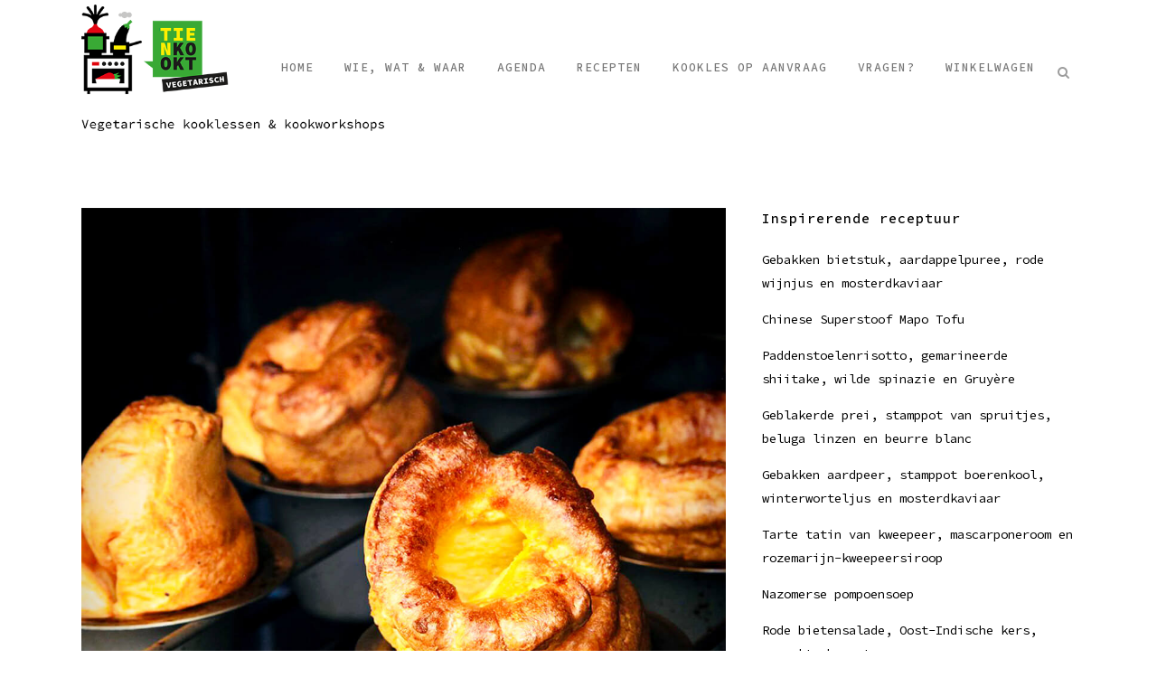

--- FILE ---
content_type: text/html; charset=UTF-8
request_url: https://www.tienkookt.com/yorkshire-pudding-truffeljus-en-cranberrychutney/
body_size: 18218
content:
<!DOCTYPE html>
<html lang="nl-NL">
<head>
	<meta charset="UTF-8" />
	
				<meta name="viewport" content="width=device-width,initial-scale=1,user-scalable=no">
		
                            <meta name="description" content="Ter inspiratie voor kerstmis en alle andere feestelijke maaltijden: Yorkshire Pudding met een superlekkere jus en cranberry chutney.">
            
                            <meta name="keywords" content="kerstdiner, kerstmis, christmas, yorkshire, pudding, cranberry, sauce, chutney">
                        <link rel="shortcut icon" type="image/x-icon" href="https://tienkookt.com/wp-content/uploads/favicon.png">
            <link rel="apple-touch-icon" href="https://tienkookt.com/wp-content/uploads/favicon.png"/>
        
	<link rel="profile" href="http://gmpg.org/xfn/11" />
	<link rel="pingback" href="https://www.tienkookt.com/xmlrpc.php" />

	<meta name='robots' content='index, follow, max-image-preview:large, max-snippet:-1, max-video-preview:-1' />

	<!-- This site is optimized with the Yoast SEO plugin v26.7 - https://yoast.com/wordpress/plugins/seo/ -->
	<title>Yorkshire Pudding, Truffeljus en Cranberrychutney - tienkookt.com</title>
	<meta name="description" content="Ter inspiratie voor kerstmis en alle andere feestelijke maaltijden: Yorkshire Pudding met een superlekkere jus en cranberry chutney." />
	<link rel="canonical" href="https://www.tienkookt.com/yorkshire-pudding-truffeljus-en-cranberrychutney/" />
	<meta property="og:locale" content="nl_NL" />
	<meta property="og:type" content="article" />
	<meta property="og:title" content="Yorkshire Pudding, Truffeljus en Cranberrychutney - tienkookt.com" />
	<meta property="og:description" content="Ter inspiratie voor kerstmis en alle andere feestelijke maaltijden: Yorkshire Pudding met een superlekkere jus en cranberry chutney." />
	<meta property="og:url" content="https://www.tienkookt.com/yorkshire-pudding-truffeljus-en-cranberrychutney/" />
	<meta property="og:site_name" content="tienkookt.com" />
	<meta property="article:published_time" content="2021-12-15T09:14:57+00:00" />
	<meta property="article:modified_time" content="2021-12-15T09:21:30+00:00" />
	<meta property="og:image" content="https://www.tienkookt.com/wp-content/uploads/Yorkshire-Puddding.jpg" />
	<meta property="og:image:width" content="1080" />
	<meta property="og:image:height" content="1080" />
	<meta property="og:image:type" content="image/jpeg" />
	<meta name="author" content="Tineke" />
	<meta name="twitter:card" content="summary_large_image" />
	<meta name="twitter:label1" content="Geschreven door" />
	<meta name="twitter:data1" content="Tineke" />
	<meta name="twitter:label2" content="Geschatte leestijd" />
	<meta name="twitter:data2" content="5 minuten" />
	<script type="application/ld+json" class="yoast-schema-graph">{"@context":"https://schema.org","@graph":[{"@type":"Article","@id":"https://www.tienkookt.com/yorkshire-pudding-truffeljus-en-cranberrychutney/#article","isPartOf":{"@id":"https://www.tienkookt.com/yorkshire-pudding-truffeljus-en-cranberrychutney/"},"author":{"name":"Tineke","@id":"https://www.tienkookt.com/#/schema/person/bcf136e870ed201973dca085a8c32d01"},"headline":"Yorkshire Pudding, Truffeljus en Cranberrychutney","datePublished":"2021-12-15T09:14:57+00:00","dateModified":"2021-12-15T09:21:30+00:00","mainEntityOfPage":{"@id":"https://www.tienkookt.com/yorkshire-pudding-truffeljus-en-cranberrychutney/"},"wordCount":870,"commentCount":0,"publisher":{"@id":"https://www.tienkookt.com/#/schema/person/bcf136e870ed201973dca085a8c32d01"},"image":{"@id":"https://www.tienkookt.com/yorkshire-pudding-truffeljus-en-cranberrychutney/#primaryimage"},"thumbnailUrl":"https://www.tienkookt.com/wp-content/uploads/Yorkshire-Puddding.jpg","articleSection":["Vegetarisch recepten"],"inLanguage":"nl-NL","potentialAction":[{"@type":"CommentAction","name":"Comment","target":["https://www.tienkookt.com/yorkshire-pudding-truffeljus-en-cranberrychutney/#respond"]}]},{"@type":"WebPage","@id":"https://www.tienkookt.com/yorkshire-pudding-truffeljus-en-cranberrychutney/","url":"https://www.tienkookt.com/yorkshire-pudding-truffeljus-en-cranberrychutney/","name":"Yorkshire Pudding, Truffeljus en Cranberrychutney - tienkookt.com","isPartOf":{"@id":"https://www.tienkookt.com/#website"},"primaryImageOfPage":{"@id":"https://www.tienkookt.com/yorkshire-pudding-truffeljus-en-cranberrychutney/#primaryimage"},"image":{"@id":"https://www.tienkookt.com/yorkshire-pudding-truffeljus-en-cranberrychutney/#primaryimage"},"thumbnailUrl":"https://www.tienkookt.com/wp-content/uploads/Yorkshire-Puddding.jpg","datePublished":"2021-12-15T09:14:57+00:00","dateModified":"2021-12-15T09:21:30+00:00","description":"Ter inspiratie voor kerstmis en alle andere feestelijke maaltijden: Yorkshire Pudding met een superlekkere jus en cranberry chutney.","breadcrumb":{"@id":"https://www.tienkookt.com/yorkshire-pudding-truffeljus-en-cranberrychutney/#breadcrumb"},"inLanguage":"nl-NL","potentialAction":[{"@type":"ReadAction","target":["https://www.tienkookt.com/yorkshire-pudding-truffeljus-en-cranberrychutney/"]}]},{"@type":"ImageObject","inLanguage":"nl-NL","@id":"https://www.tienkookt.com/yorkshire-pudding-truffeljus-en-cranberrychutney/#primaryimage","url":"https://www.tienkookt.com/wp-content/uploads/Yorkshire-Puddding.jpg","contentUrl":"https://www.tienkookt.com/wp-content/uploads/Yorkshire-Puddding.jpg","width":1080,"height":1080,"caption":"Yorkshire Puddding"},{"@type":"BreadcrumbList","@id":"https://www.tienkookt.com/yorkshire-pudding-truffeljus-en-cranberrychutney/#breadcrumb","itemListElement":[{"@type":"ListItem","position":1,"name":"Home","item":"https://www.tienkookt.com/"},{"@type":"ListItem","position":2,"name":"Yorkshire Pudding, Truffeljus en Cranberrychutney"}]},{"@type":"WebSite","@id":"https://www.tienkookt.com/#website","url":"https://www.tienkookt.com/","name":"tienkookt.com","description":"Vegetarische kooklessen &amp; kookworkshops","publisher":{"@id":"https://www.tienkookt.com/#/schema/person/bcf136e870ed201973dca085a8c32d01"},"potentialAction":[{"@type":"SearchAction","target":{"@type":"EntryPoint","urlTemplate":"https://www.tienkookt.com/?s={search_term_string}"},"query-input":{"@type":"PropertyValueSpecification","valueRequired":true,"valueName":"search_term_string"}}],"inLanguage":"nl-NL"},{"@type":["Person","Organization"],"@id":"https://www.tienkookt.com/#/schema/person/bcf136e870ed201973dca085a8c32d01","name":"Tineke","image":{"@type":"ImageObject","inLanguage":"nl-NL","@id":"https://www.tienkookt.com/#/schema/person/image/","url":"https://www.tienkookt.com/wp-content/uploads/logo_transparant.png","contentUrl":"https://www.tienkookt.com/wp-content/uploads/logo_transparant.png","width":492,"height":299,"caption":"Tineke"},"logo":{"@id":"https://www.tienkookt.com/#/schema/person/image/"}}]}</script>
	<!-- / Yoast SEO plugin. -->


<link rel='dns-prefetch' href='//fonts.googleapis.com' />
<link rel="alternate" type="application/rss+xml" title="tienkookt.com &raquo; feed" href="https://www.tienkookt.com/feed/" />
<link rel="alternate" type="application/rss+xml" title="tienkookt.com &raquo; reacties feed" href="https://www.tienkookt.com/comments/feed/" />
<link rel="alternate" type="application/rss+xml" title="tienkookt.com &raquo; Yorkshire Pudding, Truffeljus en Cranberrychutney reacties feed" href="https://www.tienkookt.com/yorkshire-pudding-truffeljus-en-cranberrychutney/feed/" />
<link rel="alternate" title="oEmbed (JSON)" type="application/json+oembed" href="https://www.tienkookt.com/wp-json/oembed/1.0/embed?url=https%3A%2F%2Fwww.tienkookt.com%2Fyorkshire-pudding-truffeljus-en-cranberrychutney%2F" />
<link rel="alternate" title="oEmbed (XML)" type="text/xml+oembed" href="https://www.tienkookt.com/wp-json/oembed/1.0/embed?url=https%3A%2F%2Fwww.tienkookt.com%2Fyorkshire-pudding-truffeljus-en-cranberrychutney%2F&#038;format=xml" />
<style id='wp-img-auto-sizes-contain-inline-css' type='text/css'>
img:is([sizes=auto i],[sizes^="auto," i]){contain-intrinsic-size:3000px 1500px}
/*# sourceURL=wp-img-auto-sizes-contain-inline-css */
</style>
<link rel='stylesheet' id='sbi_styles-css' href='https://www.tienkookt.com/wp-content/plugins/instagram-feed/css/sbi-styles.min.css?ver=6.10.0' type='text/css' media='all' />
<style id='wp-emoji-styles-inline-css' type='text/css'>

	img.wp-smiley, img.emoji {
		display: inline !important;
		border: none !important;
		box-shadow: none !important;
		height: 1em !important;
		width: 1em !important;
		margin: 0 0.07em !important;
		vertical-align: -0.1em !important;
		background: none !important;
		padding: 0 !important;
	}
/*# sourceURL=wp-emoji-styles-inline-css */
</style>
<link rel='stylesheet' id='wp-block-library-css' href='https://www.tienkookt.com/wp-includes/css/dist/block-library/style.min.css?ver=6.9' type='text/css' media='all' />
<link rel='stylesheet' id='wc-blocks-style-css' href='https://www.tienkookt.com/wp-content/plugins/woocommerce/assets/client/blocks/wc-blocks.css?ver=wc-10.4.3' type='text/css' media='all' />
<style id='global-styles-inline-css' type='text/css'>
:root{--wp--preset--aspect-ratio--square: 1;--wp--preset--aspect-ratio--4-3: 4/3;--wp--preset--aspect-ratio--3-4: 3/4;--wp--preset--aspect-ratio--3-2: 3/2;--wp--preset--aspect-ratio--2-3: 2/3;--wp--preset--aspect-ratio--16-9: 16/9;--wp--preset--aspect-ratio--9-16: 9/16;--wp--preset--color--black: #000000;--wp--preset--color--cyan-bluish-gray: #abb8c3;--wp--preset--color--white: #ffffff;--wp--preset--color--pale-pink: #f78da7;--wp--preset--color--vivid-red: #cf2e2e;--wp--preset--color--luminous-vivid-orange: #ff6900;--wp--preset--color--luminous-vivid-amber: #fcb900;--wp--preset--color--light-green-cyan: #7bdcb5;--wp--preset--color--vivid-green-cyan: #00d084;--wp--preset--color--pale-cyan-blue: #8ed1fc;--wp--preset--color--vivid-cyan-blue: #0693e3;--wp--preset--color--vivid-purple: #9b51e0;--wp--preset--gradient--vivid-cyan-blue-to-vivid-purple: linear-gradient(135deg,rgb(6,147,227) 0%,rgb(155,81,224) 100%);--wp--preset--gradient--light-green-cyan-to-vivid-green-cyan: linear-gradient(135deg,rgb(122,220,180) 0%,rgb(0,208,130) 100%);--wp--preset--gradient--luminous-vivid-amber-to-luminous-vivid-orange: linear-gradient(135deg,rgb(252,185,0) 0%,rgb(255,105,0) 100%);--wp--preset--gradient--luminous-vivid-orange-to-vivid-red: linear-gradient(135deg,rgb(255,105,0) 0%,rgb(207,46,46) 100%);--wp--preset--gradient--very-light-gray-to-cyan-bluish-gray: linear-gradient(135deg,rgb(238,238,238) 0%,rgb(169,184,195) 100%);--wp--preset--gradient--cool-to-warm-spectrum: linear-gradient(135deg,rgb(74,234,220) 0%,rgb(151,120,209) 20%,rgb(207,42,186) 40%,rgb(238,44,130) 60%,rgb(251,105,98) 80%,rgb(254,248,76) 100%);--wp--preset--gradient--blush-light-purple: linear-gradient(135deg,rgb(255,206,236) 0%,rgb(152,150,240) 100%);--wp--preset--gradient--blush-bordeaux: linear-gradient(135deg,rgb(254,205,165) 0%,rgb(254,45,45) 50%,rgb(107,0,62) 100%);--wp--preset--gradient--luminous-dusk: linear-gradient(135deg,rgb(255,203,112) 0%,rgb(199,81,192) 50%,rgb(65,88,208) 100%);--wp--preset--gradient--pale-ocean: linear-gradient(135deg,rgb(255,245,203) 0%,rgb(182,227,212) 50%,rgb(51,167,181) 100%);--wp--preset--gradient--electric-grass: linear-gradient(135deg,rgb(202,248,128) 0%,rgb(113,206,126) 100%);--wp--preset--gradient--midnight: linear-gradient(135deg,rgb(2,3,129) 0%,rgb(40,116,252) 100%);--wp--preset--font-size--small: 13px;--wp--preset--font-size--medium: 20px;--wp--preset--font-size--large: 36px;--wp--preset--font-size--x-large: 42px;--wp--preset--spacing--20: 0.44rem;--wp--preset--spacing--30: 0.67rem;--wp--preset--spacing--40: 1rem;--wp--preset--spacing--50: 1.5rem;--wp--preset--spacing--60: 2.25rem;--wp--preset--spacing--70: 3.38rem;--wp--preset--spacing--80: 5.06rem;--wp--preset--shadow--natural: 6px 6px 9px rgba(0, 0, 0, 0.2);--wp--preset--shadow--deep: 12px 12px 50px rgba(0, 0, 0, 0.4);--wp--preset--shadow--sharp: 6px 6px 0px rgba(0, 0, 0, 0.2);--wp--preset--shadow--outlined: 6px 6px 0px -3px rgb(255, 255, 255), 6px 6px rgb(0, 0, 0);--wp--preset--shadow--crisp: 6px 6px 0px rgb(0, 0, 0);}:where(.is-layout-flex){gap: 0.5em;}:where(.is-layout-grid){gap: 0.5em;}body .is-layout-flex{display: flex;}.is-layout-flex{flex-wrap: wrap;align-items: center;}.is-layout-flex > :is(*, div){margin: 0;}body .is-layout-grid{display: grid;}.is-layout-grid > :is(*, div){margin: 0;}:where(.wp-block-columns.is-layout-flex){gap: 2em;}:where(.wp-block-columns.is-layout-grid){gap: 2em;}:where(.wp-block-post-template.is-layout-flex){gap: 1.25em;}:where(.wp-block-post-template.is-layout-grid){gap: 1.25em;}.has-black-color{color: var(--wp--preset--color--black) !important;}.has-cyan-bluish-gray-color{color: var(--wp--preset--color--cyan-bluish-gray) !important;}.has-white-color{color: var(--wp--preset--color--white) !important;}.has-pale-pink-color{color: var(--wp--preset--color--pale-pink) !important;}.has-vivid-red-color{color: var(--wp--preset--color--vivid-red) !important;}.has-luminous-vivid-orange-color{color: var(--wp--preset--color--luminous-vivid-orange) !important;}.has-luminous-vivid-amber-color{color: var(--wp--preset--color--luminous-vivid-amber) !important;}.has-light-green-cyan-color{color: var(--wp--preset--color--light-green-cyan) !important;}.has-vivid-green-cyan-color{color: var(--wp--preset--color--vivid-green-cyan) !important;}.has-pale-cyan-blue-color{color: var(--wp--preset--color--pale-cyan-blue) !important;}.has-vivid-cyan-blue-color{color: var(--wp--preset--color--vivid-cyan-blue) !important;}.has-vivid-purple-color{color: var(--wp--preset--color--vivid-purple) !important;}.has-black-background-color{background-color: var(--wp--preset--color--black) !important;}.has-cyan-bluish-gray-background-color{background-color: var(--wp--preset--color--cyan-bluish-gray) !important;}.has-white-background-color{background-color: var(--wp--preset--color--white) !important;}.has-pale-pink-background-color{background-color: var(--wp--preset--color--pale-pink) !important;}.has-vivid-red-background-color{background-color: var(--wp--preset--color--vivid-red) !important;}.has-luminous-vivid-orange-background-color{background-color: var(--wp--preset--color--luminous-vivid-orange) !important;}.has-luminous-vivid-amber-background-color{background-color: var(--wp--preset--color--luminous-vivid-amber) !important;}.has-light-green-cyan-background-color{background-color: var(--wp--preset--color--light-green-cyan) !important;}.has-vivid-green-cyan-background-color{background-color: var(--wp--preset--color--vivid-green-cyan) !important;}.has-pale-cyan-blue-background-color{background-color: var(--wp--preset--color--pale-cyan-blue) !important;}.has-vivid-cyan-blue-background-color{background-color: var(--wp--preset--color--vivid-cyan-blue) !important;}.has-vivid-purple-background-color{background-color: var(--wp--preset--color--vivid-purple) !important;}.has-black-border-color{border-color: var(--wp--preset--color--black) !important;}.has-cyan-bluish-gray-border-color{border-color: var(--wp--preset--color--cyan-bluish-gray) !important;}.has-white-border-color{border-color: var(--wp--preset--color--white) !important;}.has-pale-pink-border-color{border-color: var(--wp--preset--color--pale-pink) !important;}.has-vivid-red-border-color{border-color: var(--wp--preset--color--vivid-red) !important;}.has-luminous-vivid-orange-border-color{border-color: var(--wp--preset--color--luminous-vivid-orange) !important;}.has-luminous-vivid-amber-border-color{border-color: var(--wp--preset--color--luminous-vivid-amber) !important;}.has-light-green-cyan-border-color{border-color: var(--wp--preset--color--light-green-cyan) !important;}.has-vivid-green-cyan-border-color{border-color: var(--wp--preset--color--vivid-green-cyan) !important;}.has-pale-cyan-blue-border-color{border-color: var(--wp--preset--color--pale-cyan-blue) !important;}.has-vivid-cyan-blue-border-color{border-color: var(--wp--preset--color--vivid-cyan-blue) !important;}.has-vivid-purple-border-color{border-color: var(--wp--preset--color--vivid-purple) !important;}.has-vivid-cyan-blue-to-vivid-purple-gradient-background{background: var(--wp--preset--gradient--vivid-cyan-blue-to-vivid-purple) !important;}.has-light-green-cyan-to-vivid-green-cyan-gradient-background{background: var(--wp--preset--gradient--light-green-cyan-to-vivid-green-cyan) !important;}.has-luminous-vivid-amber-to-luminous-vivid-orange-gradient-background{background: var(--wp--preset--gradient--luminous-vivid-amber-to-luminous-vivid-orange) !important;}.has-luminous-vivid-orange-to-vivid-red-gradient-background{background: var(--wp--preset--gradient--luminous-vivid-orange-to-vivid-red) !important;}.has-very-light-gray-to-cyan-bluish-gray-gradient-background{background: var(--wp--preset--gradient--very-light-gray-to-cyan-bluish-gray) !important;}.has-cool-to-warm-spectrum-gradient-background{background: var(--wp--preset--gradient--cool-to-warm-spectrum) !important;}.has-blush-light-purple-gradient-background{background: var(--wp--preset--gradient--blush-light-purple) !important;}.has-blush-bordeaux-gradient-background{background: var(--wp--preset--gradient--blush-bordeaux) !important;}.has-luminous-dusk-gradient-background{background: var(--wp--preset--gradient--luminous-dusk) !important;}.has-pale-ocean-gradient-background{background: var(--wp--preset--gradient--pale-ocean) !important;}.has-electric-grass-gradient-background{background: var(--wp--preset--gradient--electric-grass) !important;}.has-midnight-gradient-background{background: var(--wp--preset--gradient--midnight) !important;}.has-small-font-size{font-size: var(--wp--preset--font-size--small) !important;}.has-medium-font-size{font-size: var(--wp--preset--font-size--medium) !important;}.has-large-font-size{font-size: var(--wp--preset--font-size--large) !important;}.has-x-large-font-size{font-size: var(--wp--preset--font-size--x-large) !important;}
/*# sourceURL=global-styles-inline-css */
</style>

<style id='classic-theme-styles-inline-css' type='text/css'>
/*! This file is auto-generated */
.wp-block-button__link{color:#fff;background-color:#32373c;border-radius:9999px;box-shadow:none;text-decoration:none;padding:calc(.667em + 2px) calc(1.333em + 2px);font-size:1.125em}.wp-block-file__button{background:#32373c;color:#fff;text-decoration:none}
/*# sourceURL=/wp-includes/css/classic-themes.min.css */
</style>
<link rel='stylesheet' id='contact-form-7-css' href='https://www.tienkookt.com/wp-content/plugins/contact-form-7/includes/css/styles.css?ver=6.1.4' type='text/css' media='all' />
<style id='woocommerce-inline-inline-css' type='text/css'>
.woocommerce form .form-row .required { visibility: visible; }
/*# sourceURL=woocommerce-inline-inline-css */
</style>
<link rel='stylesheet' id='mediaelement-css' href='https://www.tienkookt.com/wp-includes/js/mediaelement/mediaelementplayer-legacy.min.css?ver=4.2.17' type='text/css' media='all' />
<link rel='stylesheet' id='wp-mediaelement-css' href='https://www.tienkookt.com/wp-includes/js/mediaelement/wp-mediaelement.min.css?ver=6.9' type='text/css' media='all' />
<link rel='stylesheet' id='bridge-default-style-css' href='https://www.tienkookt.com/wp-content/themes/bridge/style.css?ver=6.9' type='text/css' media='all' />
<link rel='stylesheet' id='bridge-qode-font_awesome-css' href='https://www.tienkookt.com/wp-content/themes/bridge/css/font-awesome/css/font-awesome.min.css?ver=6.9' type='text/css' media='all' />
<link rel='stylesheet' id='bridge-qode-font_elegant-css' href='https://www.tienkookt.com/wp-content/themes/bridge/css/elegant-icons/style.min.css?ver=6.9' type='text/css' media='all' />
<link rel='stylesheet' id='bridge-qode-linea_icons-css' href='https://www.tienkookt.com/wp-content/themes/bridge/css/linea-icons/style.css?ver=6.9' type='text/css' media='all' />
<link rel='stylesheet' id='bridge-qode-dripicons-css' href='https://www.tienkookt.com/wp-content/themes/bridge/css/dripicons/dripicons.css?ver=6.9' type='text/css' media='all' />
<link rel='stylesheet' id='bridge-qode-kiko-css' href='https://www.tienkookt.com/wp-content/themes/bridge/css/kiko/kiko-all.css?ver=6.9' type='text/css' media='all' />
<link rel='stylesheet' id='bridge-qode-font_awesome_5-css' href='https://www.tienkookt.com/wp-content/themes/bridge/css/font-awesome-5/css/font-awesome-5.min.css?ver=6.9' type='text/css' media='all' />
<link rel='stylesheet' id='bridge-stylesheet-css' href='https://www.tienkookt.com/wp-content/themes/bridge/css/stylesheet.min.css?ver=6.9' type='text/css' media='all' />
<style id='bridge-stylesheet-inline-css' type='text/css'>
  .postid-1048 .content > .content_inner > .container > .container_inner, .postid-1048 .content > .content_inner > .full_width > .full_width_inner { padding-top: 80px;}

 .postid-1048.disabled_footer_top .footer_top_holder, .postid-1048.disabled_footer_bottom .footer_bottom_holder { display: none;}


/*# sourceURL=bridge-stylesheet-inline-css */
</style>
<link rel='stylesheet' id='bridge-woocommerce-css' href='https://www.tienkookt.com/wp-content/themes/bridge/css/woocommerce.min.css?ver=6.9' type='text/css' media='all' />
<link rel='stylesheet' id='bridge-woocommerce-responsive-css' href='https://www.tienkookt.com/wp-content/themes/bridge/css/woocommerce_responsive.min.css?ver=6.9' type='text/css' media='all' />
<link rel='stylesheet' id='bridge-print-css' href='https://www.tienkookt.com/wp-content/themes/bridge/css/print.css?ver=6.9' type='text/css' media='all' />
<link rel='stylesheet' id='bridge-style-dynamic-css' href='https://www.tienkookt.com/wp-content/themes/bridge/css/style_dynamic_callback.php?ver=6.9' type='text/css' media='all' />
<link rel='stylesheet' id='bridge-responsive-css' href='https://www.tienkookt.com/wp-content/themes/bridge/css/responsive.min.css?ver=6.9' type='text/css' media='all' />
<link rel='stylesheet' id='bridge-style-dynamic-responsive-css' href='https://www.tienkookt.com/wp-content/themes/bridge/css/style_dynamic_responsive_callback.php?ver=6.9' type='text/css' media='all' />
<link rel='stylesheet' id='js_composer_front-css' href='https://www.tienkookt.com/wp-content/plugins/js_composer/assets/css/js_composer.min.css?ver=8.7.1' type='text/css' media='all' />
<link rel='stylesheet' id='bridge-style-handle-google-fonts-css' href='https://fonts.googleapis.com/css?family=Raleway%3A100%2C200%2C300%2C400%2C500%2C600%2C700%2C800%2C900%2C100italic%2C300italic%2C400italic%2C700italic%7CSource+Code+Pro%3A100%2C200%2C300%2C400%2C500%2C600%2C700%2C800%2C900%2C100italic%2C300italic%2C400italic%2C700italic%7CSource+Sans+Pro%3A100%2C200%2C300%2C400%2C500%2C600%2C700%2C800%2C900%2C100italic%2C300italic%2C400italic%2C700italic&#038;subset=latin%2Clatin-ext&#038;ver=1.0.0' type='text/css' media='all' />
<link rel='stylesheet' id='bridge-core-dashboard-style-css' href='https://www.tienkookt.com/wp-content/plugins/bridge-core/modules/core-dashboard/assets/css/core-dashboard.min.css?ver=6.9' type='text/css' media='all' />
<link rel='stylesheet' id='mollie-applepaydirect-css' href='https://www.tienkookt.com/wp-content/plugins/mollie-payments-for-woocommerce/public/css/mollie-applepaydirect.min.css?ver=1765859552' type='text/css' media='screen' />
<script type="text/javascript" src="https://www.tienkookt.com/wp-includes/js/jquery/jquery.min.js?ver=3.7.1" id="jquery-core-js"></script>
<script type="text/javascript" src="https://www.tienkookt.com/wp-includes/js/jquery/jquery-migrate.min.js?ver=3.4.1" id="jquery-migrate-js"></script>
<script type="text/javascript" src="https://www.tienkookt.com/wp-content/plugins/woocommerce/assets/js/jquery-blockui/jquery.blockUI.min.js?ver=2.7.0-wc.10.4.3" id="wc-jquery-blockui-js" data-wp-strategy="defer"></script>
<script type="text/javascript" id="wc-add-to-cart-js-extra">
/* <![CDATA[ */
var wc_add_to_cart_params = {"ajax_url":"/wp-admin/admin-ajax.php","wc_ajax_url":"/?wc-ajax=%%endpoint%%","i18n_view_cart":"Bekijk winkelwagen","cart_url":"https://www.tienkookt.com/winkelwagen/","is_cart":"","cart_redirect_after_add":"no"};
//# sourceURL=wc-add-to-cart-js-extra
/* ]]> */
</script>
<script type="text/javascript" src="https://www.tienkookt.com/wp-content/plugins/woocommerce/assets/js/frontend/add-to-cart.min.js?ver=10.4.3" id="wc-add-to-cart-js" data-wp-strategy="defer"></script>
<script type="text/javascript" src="https://www.tienkookt.com/wp-content/plugins/woocommerce/assets/js/js-cookie/js.cookie.min.js?ver=2.1.4-wc.10.4.3" id="wc-js-cookie-js" defer="defer" data-wp-strategy="defer"></script>
<script type="text/javascript" id="woocommerce-js-extra">
/* <![CDATA[ */
var woocommerce_params = {"ajax_url":"/wp-admin/admin-ajax.php","wc_ajax_url":"/?wc-ajax=%%endpoint%%","i18n_password_show":"Wachtwoord weergeven","i18n_password_hide":"Wachtwoord verbergen"};
//# sourceURL=woocommerce-js-extra
/* ]]> */
</script>
<script type="text/javascript" src="https://www.tienkookt.com/wp-content/plugins/woocommerce/assets/js/frontend/woocommerce.min.js?ver=10.4.3" id="woocommerce-js" defer="defer" data-wp-strategy="defer"></script>
<script type="text/javascript" src="https://www.tienkookt.com/wp-content/plugins/js_composer/assets/js/vendors/woocommerce-add-to-cart.js?ver=8.7.1" id="vc_woocommerce-add-to-cart-js-js"></script>
<script type="text/javascript" src="https://www.tienkookt.com/wp-content/plugins/woocommerce/assets/js/select2/select2.full.min.js?ver=4.0.3-wc.10.4.3" id="wc-select2-js" defer="defer" data-wp-strategy="defer"></script>
<script></script><link rel="https://api.w.org/" href="https://www.tienkookt.com/wp-json/" /><link rel="alternate" title="JSON" type="application/json" href="https://www.tienkookt.com/wp-json/wp/v2/posts/1048" /><link rel="EditURI" type="application/rsd+xml" title="RSD" href="https://www.tienkookt.com/xmlrpc.php?rsd" />
<meta name="generator" content="WordPress 6.9" />
<meta name="generator" content="WooCommerce 10.4.3" />
<link rel='shortlink' href='https://www.tienkookt.com/?p=1048' />
	<noscript><style>.woocommerce-product-gallery{ opacity: 1 !important; }</style></noscript>
	<meta name="generator" content="Powered by WPBakery Page Builder - drag and drop page builder for WordPress."/>
<meta name="generator" content="Powered by Slider Revolution 6.7.38 - responsive, Mobile-Friendly Slider Plugin for WordPress with comfortable drag and drop interface." />
<script>function setREVStartSize(e){
			//window.requestAnimationFrame(function() {
				window.RSIW = window.RSIW===undefined ? window.innerWidth : window.RSIW;
				window.RSIH = window.RSIH===undefined ? window.innerHeight : window.RSIH;
				try {
					var pw = document.getElementById(e.c).parentNode.offsetWidth,
						newh;
					pw = pw===0 || isNaN(pw) || (e.l=="fullwidth" || e.layout=="fullwidth") ? window.RSIW : pw;
					e.tabw = e.tabw===undefined ? 0 : parseInt(e.tabw);
					e.thumbw = e.thumbw===undefined ? 0 : parseInt(e.thumbw);
					e.tabh = e.tabh===undefined ? 0 : parseInt(e.tabh);
					e.thumbh = e.thumbh===undefined ? 0 : parseInt(e.thumbh);
					e.tabhide = e.tabhide===undefined ? 0 : parseInt(e.tabhide);
					e.thumbhide = e.thumbhide===undefined ? 0 : parseInt(e.thumbhide);
					e.mh = e.mh===undefined || e.mh=="" || e.mh==="auto" ? 0 : parseInt(e.mh,0);
					if(e.layout==="fullscreen" || e.l==="fullscreen")
						newh = Math.max(e.mh,window.RSIH);
					else{
						e.gw = Array.isArray(e.gw) ? e.gw : [e.gw];
						for (var i in e.rl) if (e.gw[i]===undefined || e.gw[i]===0) e.gw[i] = e.gw[i-1];
						e.gh = e.el===undefined || e.el==="" || (Array.isArray(e.el) && e.el.length==0)? e.gh : e.el;
						e.gh = Array.isArray(e.gh) ? e.gh : [e.gh];
						for (var i in e.rl) if (e.gh[i]===undefined || e.gh[i]===0) e.gh[i] = e.gh[i-1];
											
						var nl = new Array(e.rl.length),
							ix = 0,
							sl;
						e.tabw = e.tabhide>=pw ? 0 : e.tabw;
						e.thumbw = e.thumbhide>=pw ? 0 : e.thumbw;
						e.tabh = e.tabhide>=pw ? 0 : e.tabh;
						e.thumbh = e.thumbhide>=pw ? 0 : e.thumbh;
						for (var i in e.rl) nl[i] = e.rl[i]<window.RSIW ? 0 : e.rl[i];
						sl = nl[0];
						for (var i in nl) if (sl>nl[i] && nl[i]>0) { sl = nl[i]; ix=i;}
						var m = pw>(e.gw[ix]+e.tabw+e.thumbw) ? 1 : (pw-(e.tabw+e.thumbw)) / (e.gw[ix]);
						newh =  (e.gh[ix] * m) + (e.tabh + e.thumbh);
					}
					var el = document.getElementById(e.c);
					if (el!==null && el) el.style.height = newh+"px";
					el = document.getElementById(e.c+"_wrapper");
					if (el!==null && el) {
						el.style.height = newh+"px";
						el.style.display = "block";
					}
				} catch(e){
					console.log("Failure at Presize of Slider:" + e)
				}
			//});
		  };</script>
<noscript><style> .wpb_animate_when_almost_visible { opacity: 1; }</style></noscript><link rel='stylesheet' id='rs-plugin-settings-css' href='//www.tienkookt.com/wp-content/plugins/revslider/sr6/assets/css/rs6.css?ver=6.7.38' type='text/css' media='all' />
<style id='rs-plugin-settings-inline-css' type='text/css'>
#rs-demo-id {}
/*# sourceURL=rs-plugin-settings-inline-css */
</style>
</head>

<body class="wp-singular post-template-default single single-post postid-1048 single-format-standard wp-theme-bridge theme-bridge bridge-core-3.3.4.5 woocommerce-no-js  qode-title-hidden qode-content-sidebar-responsive columns-3 qode-theme-ver-30.8.8.6 qode-theme-bridge qode_header_in_grid wpb-js-composer js-comp-ver-8.7.1 vc_responsive" itemscope itemtype="http://schema.org/WebPage">



	<div class="ajax_loader"><div class="ajax_loader_1"><div class="pulse"></div></div></div>
	
<div class="wrapper">
	<div class="wrapper_inner">

    
		<!-- Google Analytics start -->
				<!-- Google Analytics end -->

		
	<header class=" centered_logo_animate scroll_header_top_area  stick scrolled_not_transparent sticky_mobile page_header">
	<div class="header_inner clearfix">
		<form role="search" action="https://www.tienkookt.com/" class="qode_search_form_2" method="get">
	    <div class="container">
        <div class="container_inner clearfix">
							                <div class="form_holder_outer">
                    <div class="form_holder">
                        <input type="text" placeholder="Zoeken" name="s" class="qode_search_field" autocomplete="off" />
                        <a class="qode_search_submit" href="javascript:void(0)">
							<i class="qode_icon_font_awesome fa fa-search " ></i>                        </a>
                    </div>
                </div>
								        </div>
    </div>
</form>		<div class="header_top_bottom_holder">
			
			<div class="header_bottom clearfix" style='' >
								<div class="container">
					<div class="container_inner clearfix">
																				<div class="header_inner_left">
																	<div class="mobile_menu_button">
		<span>
			<i class="qode_icon_font_awesome fa fa-bars " ></i>		</span>
	</div>
								<div class="logo_wrapper" >
	<div class="q_logo">
		<a itemprop="url" href="https://www.tienkookt.com/" >
             <img itemprop="image" class="normal" src="https://www.tienkookt.com/wp-content/uploads/logo-met-payoff.png" alt="Logo"> 			 <img itemprop="image" class="light" src="https://www.tienkookt.com/wp-content/uploads/logo-met-payoff.png" alt="Logo"/> 			 <img itemprop="image" class="dark" src="https://www.tienkookt.com/wp-content/uploads/logo-met-payoff.png" alt="Logo"/> 			 <img itemprop="image" class="sticky" src="https://www.tienkookt.com/wp-content/uploads/logo-met-payoff.png" alt="Logo"/> 			 <img itemprop="image" class="mobile" src="https://www.tienkookt.com/wp-content/uploads/logo-met-payoff.png" alt="Logo"/> 					</a>
	</div>
	</div>															</div>
															<div class="header_inner_right">
									<div class="side_menu_button_wrapper right">
																														<div class="side_menu_button">
												<a class="search_button search_slides_from_header_bottom normal" href="javascript:void(0)">
		<i class="qode_icon_font_awesome fa fa-search " ></i>	</a>

																							
										</div>
									</div>
								</div>
							
							
							<nav class="main_menu drop_down right">
								<ul id="menu-hoofdmenu" class=""><li id="nav-menu-item-480" class="menu-item menu-item-type-post_type menu-item-object-page menu-item-home  narrow"><a href="https://www.tienkookt.com/" class=""><i class="menu_icon blank fa"></i><span>Home</span><span class="plus"></span></a></li>
<li id="nav-menu-item-356" class="menu-item menu-item-type-post_type menu-item-object-page  narrow"><a href="https://www.tienkookt.com/wie-wat-waar/" class=""><i class="menu_icon blank fa"></i><span>Wie, Wat &#038; Waar</span><span class="plus"></span></a></li>
<li id="nav-menu-item-1676" class="menu-item menu-item-type-post_type menu-item-object-page  narrow"><a href="https://www.tienkookt.com/agenda/" class=""><i class="menu_icon blank fa"></i><span>Agenda</span><span class="plus"></span></a></li>
<li id="nav-menu-item-533" class="menu-item menu-item-type-post_type menu-item-object-page  narrow"><a href="https://www.tienkookt.com/vegetarische-recepten/" class=""><i class="menu_icon blank fa"></i><span>Recepten</span><span class="plus"></span></a></li>
<li id="nav-menu-item-1936" class="menu-item menu-item-type-post_type menu-item-object-page  narrow"><a href="https://www.tienkookt.com/kookles-op-aanvraag/" class=""><i class="menu_icon blank fa"></i><span>Kookles op aanvraag</span><span class="plus"></span></a></li>
<li id="nav-menu-item-355" class="menu-item menu-item-type-post_type menu-item-object-page  narrow"><a href="https://www.tienkookt.com/vragen/" class=""><i class="menu_icon blank fa"></i><span>Vragen?</span><span class="plus"></span></a></li>
<li id="nav-menu-item-1678" class="menu-item menu-item-type-post_type menu-item-object-page  narrow"><a href="https://www.tienkookt.com/winkelwagen/" class=""><i class="menu_icon blank fa"></i><span>Winkelwagen</span><span class="plus"></span></a></li>
</ul>							</nav>
														<nav class="mobile_menu">
	<ul id="menu-hoofdmenu-1" class=""><li id="mobile-menu-item-480" class="menu-item menu-item-type-post_type menu-item-object-page menu-item-home "><a href="https://www.tienkookt.com/" class=""><span>Home</span></a><span class="mobile_arrow"><i class="fa fa-angle-right"></i><i class="fa fa-angle-down"></i></span></li>
<li id="mobile-menu-item-356" class="menu-item menu-item-type-post_type menu-item-object-page "><a href="https://www.tienkookt.com/wie-wat-waar/" class=""><span>Wie, Wat &#038; Waar</span></a><span class="mobile_arrow"><i class="fa fa-angle-right"></i><i class="fa fa-angle-down"></i></span></li>
<li id="mobile-menu-item-1676" class="menu-item menu-item-type-post_type menu-item-object-page "><a href="https://www.tienkookt.com/agenda/" class=""><span>Agenda</span></a><span class="mobile_arrow"><i class="fa fa-angle-right"></i><i class="fa fa-angle-down"></i></span></li>
<li id="mobile-menu-item-533" class="menu-item menu-item-type-post_type menu-item-object-page "><a href="https://www.tienkookt.com/vegetarische-recepten/" class=""><span>Recepten</span></a><span class="mobile_arrow"><i class="fa fa-angle-right"></i><i class="fa fa-angle-down"></i></span></li>
<li id="mobile-menu-item-1936" class="menu-item menu-item-type-post_type menu-item-object-page "><a href="https://www.tienkookt.com/kookles-op-aanvraag/" class=""><span>Kookles op aanvraag</span></a><span class="mobile_arrow"><i class="fa fa-angle-right"></i><i class="fa fa-angle-down"></i></span></li>
<li id="mobile-menu-item-355" class="menu-item menu-item-type-post_type menu-item-object-page "><a href="https://www.tienkookt.com/vragen/" class=""><span>Vragen?</span></a><span class="mobile_arrow"><i class="fa fa-angle-right"></i><i class="fa fa-angle-down"></i></span></li>
<li id="mobile-menu-item-1678" class="menu-item menu-item-type-post_type menu-item-object-page "><a href="https://www.tienkookt.com/winkelwagen/" class=""><span>Winkelwagen</span></a><span class="mobile_arrow"><i class="fa fa-angle-right"></i><i class="fa fa-angle-down"></i></span></li>
</ul></nav>																				</div>
					</div>
									</div>
			</div>
		</div>

</header>	<a id="back_to_top" href="#">
        <span class="fa-stack">
            <i class="qode_icon_font_awesome fa fa-arrow-up " ></i>        </span>
	</a>
	
	
    
    	
    
    <div class="content content_top_margin_none">
        <div class="content_inner  ">
    
											<div class="container">
														<div class="container_inner default_template_holder" style="padding-top:80px">
																
							<div class="two_columns_66_33 background_color_sidebar grid2 clearfix">
							<div class="column1">
											
									<div class="column_inner">
										<div class="blog_single blog_holder">
													<article id="post-1048" class="post-1048 post type-post status-publish format-standard has-post-thumbnail hentry category-recepten">
			<div class="post_content_holder">
										<div class="post_image">
	                        <img width="1080" height="1080" src="https://www.tienkookt.com/wp-content/uploads/Yorkshire-Puddding.jpg" class="attachment-full size-full wp-post-image" alt="Yorkshire Puddding" decoding="async" fetchpriority="high" srcset="https://www.tienkookt.com/wp-content/uploads/Yorkshire-Puddding.jpg 1080w, https://www.tienkookt.com/wp-content/uploads/Yorkshire-Puddding-300x300.jpg 300w, https://www.tienkookt.com/wp-content/uploads/Yorkshire-Puddding-100x100.jpg 100w, https://www.tienkookt.com/wp-content/uploads/Yorkshire-Puddding-600x600.jpg 600w, https://www.tienkookt.com/wp-content/uploads/Yorkshire-Puddding-1024x1024.jpg 1024w, https://www.tienkookt.com/wp-content/uploads/Yorkshire-Puddding-150x150.jpg 150w, https://www.tienkookt.com/wp-content/uploads/Yorkshire-Puddding-768x768.jpg 768w, https://www.tienkookt.com/wp-content/uploads/Yorkshire-Puddding-570x570.jpg 570w, https://www.tienkookt.com/wp-content/uploads/Yorkshire-Puddding-500x500.jpg 500w, https://www.tienkookt.com/wp-content/uploads/Yorkshire-Puddding-1000x1000.jpg 1000w, https://www.tienkookt.com/wp-content/uploads/Yorkshire-Puddding-700x700.jpg 700w" sizes="(max-width: 1080px) 100vw, 1080px" />						</div>
								<div class="post_text">
					<div class="post_text_inner">
						<h2 itemprop="name" class="entry_title"><span itemprop="dateCreated" class="date entry_date updated">15 dec<meta itemprop="interactionCount" content="UserComments: 0"/></span> Yorkshire Pudding, Truffeljus en Cranberrychutney</h2>
						<div class="post_info">
							<span class="time">Geplaatst op 10:14h</span>
							in <a href="https://www.tienkookt.com/category/recepten/" rel="category tag">Vegetarisch recepten</a>							<span class="post_author">
								door								<a itemprop="author" class="post_author_link" href="https://www.tienkookt.com/author/tineke/">Tineke</a>
							</span>
							                            						</div>
						<h2>Yorkshire Pudding, Truffeljus en Cranberrychutney</h2>
<p>&nbsp;</p>
<p>Chutney van cranberries, truffeljus, marmelade van rode ui en een geweldig lekkere stoof van de superverse, op koffiedik gekweekte oesterzwammen van Rotterzwam. We veranderden de vegetarisch klassieke rode bietensalade met geitenkaas en walnoot in een rosé gebakken biet met tapenade van walnoot, hangop van geitenyoghurt en maakten zelf de dille-olie daarbij.</p>
<p>En de trouwste en oudste bezoeker van TienKookt, meneer Jos, reisde helemaal af uit Sittard om een gigantische pastei met paddenstoelen, knolselderij en belugalinzen te maken volgens bouwinstructies uit het prachtige boek ‘The Pie Room’. Sommige boeken hoef je alleen maar te lezen om gegeten te hebben.</p>
<h3>Meneer Choy</h3>
<p>Zat ik zomaar opeens aan tafel in verhalenhuis Belvédère met de zoon van de uitvinder van de nasi-en bamibal! De laatste keer dit jaar koken we met Meneer Choy en zodoende hadden we een voorgesprekje met hem. Meneer Choy is een verwoed vleeseter en de vegetarische keuken is niet zijn grote liefde. Zachtjes uitgedrukt.</p>
<p>Terwijl de kerstbomen links en rechts van ons werden opgezet mochten we zijn prachtige levensverhaal aanhoren. Zijn vader was een Chinese zeeman die met zijn schip in 1938 de Nederlandse havens binnenliep en nooit meer is uitgevaren. Deze ondernemende zeeman was al snel werkzaam in de horeca en ontmoette de Nederlandse moeder van Choy in het ziekenhuis.</p>
<p>Doordat de pepers waarmee hij sambal maakte zijn handen volledig hadden ‘verbrand’ kwam hij daar terecht alwaar hij een zeer vriendelijke verpleegster trof. U begrijpt de rest van het verhaal wel.</p>
<p>Meneer Choy zette de familietraditie voort en kwam ook in de horeca terecht. Was werkzaam in vele Chinese restaurants in Rotterdam. Het bekendste hotel-restaurant, zeker voor Rotterdammers, is King’s Garden.</p>
<p>Hoek Westersingel en Kruiskade. Wereldberoemd tot in Peking toe glunderde Meneer Choy trots! Vanwege de gastvrijheid en het authentieke Chinese ontbijt. Witte rijstepap met daarbij geserveerd zoete pinda’s, eiergerechten, paddenstoelen en zelfs vlees en vis.</p>
<p>Op mijn verzoek gaan we deze laatste keer dit jaar een aantal Chinese groentegerechtjes maken met wat onbekendere producten. Leliebolletjes, mosterdkool, boomoortjes, taro en waterkastanjes. En natuurlijk een duizendjarig ei: een eendenei bewaard in een mengsel van houtskool en ongebluste kalk voor zo&#8217;n 100 dagen. Liefst nog ingegraven en daar bovenop een flinke schep koemest.Verslag volgt.</p>
<h3>Kerst Keuken</h3>
<p>Ter inspiratie voor de kerstmis en alle andere feestelijke maaltijden die er nog mogen plaatsvinden in December hierna een aantal suggesties. Vrijwel alle receptuur hiervan is te vinden onder het kopje recepten of klik op de links hieronder. Laat u vooral inspireren.</p>
<p><a href="https://www.tienkookt.com/hartverwarmend-pittige-linzensoep/">Hartverwarmende linzensoep</a>, rookwortel met parelgortrisotto en worteljus met ras-el-hanout.</p>
<p><a href="https://www.tienkookt.com/king-oyster/">Gebakken King Oyster</a> met zoet-zure bundelzwam en de fantastische soja-gembersaus.</p>
<p>Even opfrissen met een <a href="https://www.tienkookt.com/rotterdamse-ramen/">Rotterdamse Ramen</a> met razend lekkere rettich, dashi bouillon en udon noedels.</p>
<p>Of gewoon iets eenvoudigers: een overheerlijke <a href="https://www.tienkookt.com/lasagna-met-linzen-gepofte-tomaat-en-parmezaan/">lasagna</a> met een ragout van linzen, gepofte tomaat en Parmezaan.</p>
<p>Voor na een pittige wandeling <a href="https://www.tienkookt.com/hutspot-met-rookwortel-zoete-ui-en-specerijenjus/">hutspot</a> met zoete ui, specerijenjus en geblakerde prei. Of gewoon witte bonen in de hoofdrol: <a href="https://www.tienkookt.com/cavolo-nero-en-ribollita/">Ribollita</a>!</p>
<p>Een heerlijk gebakken goudbruine <a href="https://www.tienkookt.com/rosti-knolselderij/">Rosti</a> met spruitjes en een saus van berenklauw. Coquille van knolselderij met truffelkaviaar of toch gewoon Yorkshire Pudding met een superlekkere jus en cranberry chutney.</p>
<p>Van die laatste het korte, eenvoudige recept hieronder.</p>
<p>Lieve mensen, hou je haaks ook in de donkere dagen voor kerst!<br />
Kook voor elkaar. Geniet met elkaar.</p>
<p>&nbsp;</p>
<h4>Yorkshire Pudding</h4>
<p>4 eieren<br />
200 ml volle melk<br />
200 gram bloem<br />
1 stevige snuf zout<br />
120 ml zonnebloemolie</p>
<p>• Sla de eieren luchtig in een grote kom.<br />
• Voeg 200 ml volle melk toe en vermeng weer goed.<br />
• Zeef 200 gram bloem in de kom en sla er doorheen.<br />
• Zorg ervoor dat er geen klontjes meer zijn!<br />
• Voeg een goede snuf zout naar smaak toe.<br />
• Je beslag moet op de bolle kant van een lepel blijven hangen.<br />
• Gooi je beslag in een maatbeker om goed te kunnen doseren.<br />
• Verwarm de oven voor op 190 graden.<br />
• Pak een muffin bakplaatje met 12 vakjes.<br />
• Vul de bakjes met een gelijke hoeveelheid zonnebloemolie.<br />
• Verwarm de olie in de muffinvorm 15 minuten in de oven.<br />
• Haal na 15 minuten uit de oven en PAS OP HEET!!<br />
• Verdeel het beslag over de 12 vakjes.<br />
• Zorg dat je niet morst, gebruik eventueel een lepel tegen morsen.<br />
• Zet terug in de oven voor 20-25 minuten.<br />
• Haal er uit: Yorkshire Pudding are GO.<br />
• Breek de Yorkshire open, giet de jus erin en serveer de chutney ernaast.</p>
<p>&nbsp;</p>
<h4>Truffeljus</h4>
<p>300 ml bouillon van gekarameliseerde groenten<br />
1 theelepel tomatenpuree<br />
50 gram boter<br />
2 eetlepels truffeltapenade<br />
1 snuf peper en zout</p>
<p>• Breng de bouillon aan de kook.<br />
• Kook op laag vuur in voor 10 minuten.<br />
• Voeg boter toe.<br />
• Laat de boter smelten en meng goed.<br />
• Proef en voeg truffeltapenade toe.<br />
• Proef nogmaals en voeg peper en zout toe naar smaak.<br />
• Breng op gewenste dikte met wat maizena.</p>
<p>&nbsp;</p>
<h4>Chutney van cranberries</h4>
<p>50 gram gedroogde abrikozen<br />
50 gram pruimen, in kleine stukjes<br />
1 appel, geschild, ontpit en in kleine blokjes<br />
1 stuk gember van 5 cm geraspt<br />
100 gram basterdsuiker<br />
250 ml water<br />
300 gram verse cranberries<br />
3 kruidnagels<br />
1 theelepel kaneelpoeder<br />
1 theelepel chilivlokken<br />
1 snuf zout</p>
<p>• Zet een pan met het water en de suiker op.<br />
• Breng aan de kook en meng de suiker goed.<br />
• Voeg abrikozen, rozijnen, appelstukjes en gemberrasp toe.<br />
• Laat sudderen voor 5 minuten.<br />
• Voeg nu cranberries, kruidnagel en kaneelpoeder toe.<br />
• Laat nog 10 minuten op laag vuur staan.<br />
• Roer zeer regelmatig door.<br />
• Breng op smaak met de chili en zout.</p>
<p>&nbsp;</p>
					</div>
				</div>
			</div>
		
	        <div class="icon_social_holder">
        <div class="blog_share qode_share"><div class="social_share_holder"><a href="javascript:void(0)" target="_self"><i class="icon-basic-share social_share_icon"></i><span class="social_share_title">Share</span></a><div class="social_share_dropdown"><div class="inner_arrow"></div><ul><li class="facebook_share"><a href="javascript:void(0)" onclick="window.open('https://www.facebook.com/sharer.php?u=https://www.tienkookt.com/yorkshire-pudding-truffeljus-en-cranberrychutney/', 'sharer', 'toolbar=0,status=0,width=620,height=280');"><i class="fa fa-facebook"></i></a></li><li class="linkedin_share"><a href="#" onclick="popUp=window.open('https://linkedin.com/shareArticle?mini=true&amp;url=https://www.tienkookt.com/yorkshire-pudding-truffeljus-en-cranberrychutney/&amp;title=http://Yorkshire%20Pudding,%20Truffeljus%20en%20Cranberrychutney', 'popupwindow', 'scrollbars=yes,width=800,height=400');popUp.focus();return false"><i class="fa fa-linkedin"></i></a></li></ul></div></div></div>        <div class="qode_print">
            <a href="#" onClick="window.print();return false;" class="qode_print_page">
                <span class="icon-basic-printer qode_icon_printer"></span>
                <span class="eltd-printer-title">Print page</span>
            </a>
        </div>
                    <div class="qode_like"><a  href="#" class="qode-like" id="qode-like-1048" title="Like this">0<span>  Likes</span></a></div>
            </div>
	</article>										</div>
										
										<br/><br/> 
									</div>
								</div>	
								<div class="column2"> 
										<div class="column_inner">
		<aside class="sidebar">
							
			
		<div id="recent-posts-2" class="widget widget_recent_entries posts_holder">
		<h5>Inspirerende receptuur</h5>
		<ul>
											<li>
					<a href="https://www.tienkookt.com/gebakken-bietstuk-aardappelpuree-rode-wijnjus-en-mosterdkaviaar/">Gebakken bietstuk, aardappelpuree, rode wijnjus en mosterdkaviaar</a>
									</li>
											<li>
					<a href="https://www.tienkookt.com/chinese-superstoof-mapo-tofu/">Chinese Superstoof Mapo Tofu</a>
									</li>
											<li>
					<a href="https://www.tienkookt.com/paddenstoelenrisotto-gemarineerde-shiitake-wilde-spinazie-en-gruyere/">Paddenstoelenrisotto, gemarineerde shiitake, wilde spinazie en Gruyère</a>
									</li>
											<li>
					<a href="https://www.tienkookt.com/geblakerde-prei-stamppot-van-spruitjes-beluga-linzen-en-beurre-blanc/">Geblakerde prei, stamppot van spruitjes, beluga linzen en beurre blanc</a>
									</li>
											<li>
					<a href="https://www.tienkookt.com/gebakken-aardpeer-stamppot-boerenkool-winterworteljus-en-mosterdkaviaar/">Gebakken aardpeer, stamppot boerenkool, winterworteljus en mosterdkaviaar</a>
									</li>
											<li>
					<a href="https://www.tienkookt.com/tarte-tatin-van-kweepeer-mascarponeroom-en-rozemarijn-kweepeersiroop/">Tarte tatin van kweepeer, mascarponeroom en rozemarijn-kweepeersiroop</a>
									</li>
											<li>
					<a href="https://www.tienkookt.com/nazomerse-pompoensoep/">Nazomerse pompoensoep</a>
									</li>
											<li>
					<a href="https://www.tienkookt.com/rode-bietensalade-oost-indische-kers-gerookte-burrata/">Rode bietensalade, Oost-Indische kers, gerookte burrata</a>
									</li>
											<li>
					<a href="https://www.tienkookt.com/kampeer-curry/">Kampeer Curry</a>
									</li>
											<li>
					<a href="https://www.tienkookt.com/groentetajine-met-ingelegde-citroen-dadels-geroosterde-pijnboompitjes-en-parelcouscous/">Groentetajine met ingelegde citroen, dadels, geroosterde pijnboompitjes en parelcouscous</a>
									</li>
											<li>
					<a href="https://www.tienkookt.com/prinsessenbonensalade-met-trostomaat-feta-zwarte-olijven-en-bieslook/">Prinsessenbonensalade</a>
									</li>
											<li>
					<a href="https://www.tienkookt.com/gebakken-witte-asperges-korenaar-asperges-puree-van-tuinbonen-en-kappertjesdressing/">Gebakken witte asperges, korenaar asperges, puree van tuinbonen en kappertjesdressing</a>
									</li>
											<li>
					<a href="https://www.tienkookt.com/gazpacho-van-doperwt-knoflookcroutons-en-basilicumolie/">Gazpacho van doperwt, knoflookcroutons en basilicumolie</a>
									</li>
											<li>
					<a href="https://www.tienkookt.com/zoetzuur-van-rode-biet-mousse-van-geitenkaas-en-preiolie-vinaigrette/">Zoetzuur van rode biet, mousse van geitenkaas en preiolie vinaigrette</a>
									</li>
											<li>
					<a href="https://www.tienkookt.com/witte-asperge-gevulde-morilles-puree-van-doperwt-beurre-blanc-en-erwtenscheut/">Witte asperge, gevulde morilles, puree van doperwt, beurre blanc en erwtenscheut</a>
									</li>
											<li>
					<a href="https://www.tienkookt.com/shiitakebal-pastinaakpuree-belugalinzen-en-misojus/">Shiitakebal, pastinaakpuree, belugalinzen en misojus</a>
									</li>
											<li>
					<a href="https://www.tienkookt.com/tofu-met-udon-noedels-sesamzaad-en-waterkers/">Tofu met udon noedels, sesamzaad en waterkers</a>
									</li>
											<li>
					<a href="https://www.tienkookt.com/ragu-met-paddenstoelen-en-witte-bonen-romige-puree-van-polenta-en-creme-fraiche/">Ragù met paddenstoelen en witte bonen, romige puree van polenta en crème fraîche</a>
									</li>
											<li>
					<a href="https://www.tienkookt.com/een-rotterdamse-klassieker/">Een Rotterdamse Klassieker</a>
									</li>
											<li>
					<a href="https://www.tienkookt.com/ribollita/">Ribollita</a>
									</li>
					</ul>

		</div>		</aside>
	</div>
								</div>
							</div>
											</div>
                                 </div>
	


		
	</div>
</div>



	<footer >
		<div class="footer_inner clearfix">
				<div class="footer_top_holder">
            			<div class="footer_top">
								<div class="container">
					<div class="container_inner">
																	<div class="three_columns clearfix">
								<div class="column1 footer_col1">
									<div class="column_inner">
										<div id="custom_html-2" class="widget_text widget widget_custom_html"><h5>Nieuwsbrief</h5><div class="textwidget custom-html-widget"><script async src="https://embed.email-provider.eu/e/xilbml9men-hcfcgd9e5x.js"></script></div></div>									</div>
								</div>
								<div class="column2 footer_col2">
									<div class="column_inner">
										<div id="text-2" class="widget widget_text"><h5>Contact</h5>			<div class="textwidget"><p>Tineke de Lange<br />
06 53575577<br />
info@tinekedelange.nl</p>
</div>
		</div>									</div>
								</div>
								<div class="column3 footer_col3">
									<div class="column_inner">
										<div id="text-3" class="widget widget_text"><h5>Kookstudio</h5>			<div class="textwidget"><p>Coolhaven 160B te Rotterdam</p>
<p>&nbsp;</p>
<p><iframe loading="lazy" style="border: 0;" src="https://www.google.com/maps/embed?pb=!1m18!1m12!1m3!1d2461.4408717695583!2d4.452874315784733!3d51.90766707970293!2m3!1f0!2f0!3f0!3m2!1i1024!2i768!4f13.1!3m3!1m2!1s0x47c434923065e155%3A0x52377f178a14d66c!2sKookstudioMix!5e0!3m2!1snl!2snl!4v1570028303605!5m2!1snl!2snl" frameborder="0" allowfullscreen=""></iframe></p>
</div>
		</div><div id="custom_html-4" class="widget_text widget widget_custom_html"><div class="textwidget custom-html-widget">&nbsp;</div></div><span class='q_social_icon_holder circle_social' data-color=#e30613 data-hover-background-color=#e30613 data-hover-color=#ffffff><a itemprop='url' href='https://www.facebook.com/tienkookt/' target='_self'><span class='fa-stack ' style='background-color: #ffffff;'><i class="qode_icon_font_awesome fa fa-facebook " style="color: #e30613;" ></i></span></a></span><span class='q_social_icon_holder circle_social' data-color=#e30613 data-hover-background-color=#e30613 data-hover-color=#ffffff><a itemprop='url' href='https://www.instagram.com/tienkooktvegetarisch' target='_self'><span class='fa-stack ' style='background-color: #ffffff;'><i class="qode_icon_font_awesome fa fa-instagram " style="color: #e30613;" ></i></span></a></span>									</div>
								</div>
							</div>
															</div>
				</div>
							</div>
					</div>
							<div class="footer_bottom_holder">
                								<div class="container">
					<div class="container_inner">
									<div class="footer_bottom">
				<div class="textwidget custom-html-widget">&copy; TienKookt 2024 <a href="https://www.emdesign.nl/" rel="nofollow" target="_blank">| Powered by Emdesign</a></div>			</div>
									</div>
			</div>
						</div>
				</div>
	</footer>
		
</div>
</div>

		<script>
			window.RS_MODULES = window.RS_MODULES || {};
			window.RS_MODULES.modules = window.RS_MODULES.modules || {};
			window.RS_MODULES.waiting = window.RS_MODULES.waiting || [];
			window.RS_MODULES.defered = true;
			window.RS_MODULES.moduleWaiting = window.RS_MODULES.moduleWaiting || {};
			window.RS_MODULES.type = 'compiled';
		</script>
		<script type="speculationrules">
{"prefetch":[{"source":"document","where":{"and":[{"href_matches":"/*"},{"not":{"href_matches":["/wp-*.php","/wp-admin/*","/wp-content/uploads/*","/wp-content/*","/wp-content/plugins/*","/wp-content/themes/bridge/*","/*\\?(.+)"]}},{"not":{"selector_matches":"a[rel~=\"nofollow\"]"}},{"not":{"selector_matches":".no-prefetch, .no-prefetch a"}}]},"eagerness":"conservative"}]}
</script>
<!-- Instagram Feed JS -->
<script type="text/javascript">
var sbiajaxurl = "https://www.tienkookt.com/wp-admin/admin-ajax.php";
</script>
	<script type='text/javascript'>
		(function () {
			var c = document.body.className;
			c = c.replace(/woocommerce-no-js/, 'woocommerce-js');
			document.body.className = c;
		})();
	</script>
	<script type="text/javascript" src="https://www.tienkookt.com/wp-includes/js/dist/hooks.min.js?ver=dd5603f07f9220ed27f1" id="wp-hooks-js"></script>
<script type="text/javascript" src="https://www.tienkookt.com/wp-includes/js/dist/i18n.min.js?ver=c26c3dc7bed366793375" id="wp-i18n-js"></script>
<script type="text/javascript" id="wp-i18n-js-after">
/* <![CDATA[ */
wp.i18n.setLocaleData( { 'text direction\u0004ltr': [ 'ltr' ] } );
//# sourceURL=wp-i18n-js-after
/* ]]> */
</script>
<script type="text/javascript" src="https://www.tienkookt.com/wp-content/plugins/contact-form-7/includes/swv/js/index.js?ver=6.1.4" id="swv-js"></script>
<script type="text/javascript" id="contact-form-7-js-translations">
/* <![CDATA[ */
( function( domain, translations ) {
	var localeData = translations.locale_data[ domain ] || translations.locale_data.messages;
	localeData[""].domain = domain;
	wp.i18n.setLocaleData( localeData, domain );
} )( "contact-form-7", {"translation-revision-date":"2025-11-30 09:13:36+0000","generator":"GlotPress\/4.0.3","domain":"messages","locale_data":{"messages":{"":{"domain":"messages","plural-forms":"nplurals=2; plural=n != 1;","lang":"nl"},"This contact form is placed in the wrong place.":["Dit contactformulier staat op de verkeerde plek."],"Error:":["Fout:"]}},"comment":{"reference":"includes\/js\/index.js"}} );
//# sourceURL=contact-form-7-js-translations
/* ]]> */
</script>
<script type="text/javascript" id="contact-form-7-js-before">
/* <![CDATA[ */
var wpcf7 = {
    "api": {
        "root": "https:\/\/www.tienkookt.com\/wp-json\/",
        "namespace": "contact-form-7\/v1"
    }
};
//# sourceURL=contact-form-7-js-before
/* ]]> */
</script>
<script type="text/javascript" src="https://www.tienkookt.com/wp-content/plugins/contact-form-7/includes/js/index.js?ver=6.1.4" id="contact-form-7-js"></script>
<script type="text/javascript" src="//www.tienkookt.com/wp-content/plugins/revslider/sr6/assets/js/rbtools.min.js?ver=6.7.38" defer async id="tp-tools-js"></script>
<script type="text/javascript" src="//www.tienkookt.com/wp-content/plugins/revslider/sr6/assets/js/rs6.min.js?ver=6.7.38" defer async id="revmin-js"></script>
<script type="text/javascript" src="https://www.tienkookt.com/wp-includes/js/jquery/ui/core.min.js?ver=1.13.3" id="jquery-ui-core-js"></script>
<script type="text/javascript" src="https://www.tienkookt.com/wp-includes/js/jquery/ui/accordion.min.js?ver=1.13.3" id="jquery-ui-accordion-js"></script>
<script type="text/javascript" src="https://www.tienkookt.com/wp-includes/js/jquery/ui/menu.min.js?ver=1.13.3" id="jquery-ui-menu-js"></script>
<script type="text/javascript" src="https://www.tienkookt.com/wp-includes/js/dist/dom-ready.min.js?ver=f77871ff7694fffea381" id="wp-dom-ready-js"></script>
<script type="text/javascript" id="wp-a11y-js-translations">
/* <![CDATA[ */
( function( domain, translations ) {
	var localeData = translations.locale_data[ domain ] || translations.locale_data.messages;
	localeData[""].domain = domain;
	wp.i18n.setLocaleData( localeData, domain );
} )( "default", {"translation-revision-date":"2025-12-02 13:18:27+0000","generator":"GlotPress\/4.0.3","domain":"messages","locale_data":{"messages":{"":{"domain":"messages","plural-forms":"nplurals=2; plural=n != 1;","lang":"nl"},"Notifications":["Meldingen"]}},"comment":{"reference":"wp-includes\/js\/dist\/a11y.js"}} );
//# sourceURL=wp-a11y-js-translations
/* ]]> */
</script>
<script type="text/javascript" src="https://www.tienkookt.com/wp-includes/js/dist/a11y.min.js?ver=cb460b4676c94bd228ed" id="wp-a11y-js"></script>
<script type="text/javascript" src="https://www.tienkookt.com/wp-includes/js/jquery/ui/autocomplete.min.js?ver=1.13.3" id="jquery-ui-autocomplete-js"></script>
<script type="text/javascript" src="https://www.tienkookt.com/wp-includes/js/jquery/ui/controlgroup.min.js?ver=1.13.3" id="jquery-ui-controlgroup-js"></script>
<script type="text/javascript" src="https://www.tienkookt.com/wp-includes/js/jquery/ui/checkboxradio.min.js?ver=1.13.3" id="jquery-ui-checkboxradio-js"></script>
<script type="text/javascript" src="https://www.tienkookt.com/wp-includes/js/jquery/ui/button.min.js?ver=1.13.3" id="jquery-ui-button-js"></script>
<script type="text/javascript" src="https://www.tienkookt.com/wp-includes/js/jquery/ui/datepicker.min.js?ver=1.13.3" id="jquery-ui-datepicker-js"></script>
<script type="text/javascript" id="jquery-ui-datepicker-js-after">
/* <![CDATA[ */
jQuery(function(jQuery){jQuery.datepicker.setDefaults({"closeText":"Sluiten","currentText":"Vandaag","monthNames":["januari","februari","maart","april","mei","juni","juli","augustus","september","oktober","november","december"],"monthNamesShort":["jan","feb","mrt","apr","mei","jun","jul","aug","sep","okt","nov","dec"],"nextText":"Volgende","prevText":"Vorige","dayNames":["zondag","maandag","dinsdag","woensdag","donderdag","vrijdag","zaterdag"],"dayNamesShort":["zo","ma","di","wo","do","vr","za"],"dayNamesMin":["Z","M","D","W","D","V","Z"],"dateFormat":"dd/mm/yy","firstDay":1,"isRTL":false});});
//# sourceURL=jquery-ui-datepicker-js-after
/* ]]> */
</script>
<script type="text/javascript" src="https://www.tienkookt.com/wp-includes/js/jquery/ui/mouse.min.js?ver=1.13.3" id="jquery-ui-mouse-js"></script>
<script type="text/javascript" src="https://www.tienkookt.com/wp-includes/js/jquery/ui/resizable.min.js?ver=1.13.3" id="jquery-ui-resizable-js"></script>
<script type="text/javascript" src="https://www.tienkookt.com/wp-includes/js/jquery/ui/draggable.min.js?ver=1.13.3" id="jquery-ui-draggable-js"></script>
<script type="text/javascript" src="https://www.tienkookt.com/wp-includes/js/jquery/ui/dialog.min.js?ver=1.13.3" id="jquery-ui-dialog-js"></script>
<script type="text/javascript" src="https://www.tienkookt.com/wp-includes/js/jquery/ui/droppable.min.js?ver=1.13.3" id="jquery-ui-droppable-js"></script>
<script type="text/javascript" src="https://www.tienkookt.com/wp-includes/js/jquery/ui/progressbar.min.js?ver=1.13.3" id="jquery-ui-progressbar-js"></script>
<script type="text/javascript" src="https://www.tienkookt.com/wp-includes/js/jquery/ui/selectable.min.js?ver=1.13.3" id="jquery-ui-selectable-js"></script>
<script type="text/javascript" src="https://www.tienkookt.com/wp-includes/js/jquery/ui/sortable.min.js?ver=1.13.3" id="jquery-ui-sortable-js"></script>
<script type="text/javascript" src="https://www.tienkookt.com/wp-includes/js/jquery/ui/slider.min.js?ver=1.13.3" id="jquery-ui-slider-js"></script>
<script type="text/javascript" src="https://www.tienkookt.com/wp-includes/js/jquery/ui/spinner.min.js?ver=1.13.3" id="jquery-ui-spinner-js"></script>
<script type="text/javascript" src="https://www.tienkookt.com/wp-includes/js/jquery/ui/tooltip.min.js?ver=1.13.3" id="jquery-ui-tooltip-js"></script>
<script type="text/javascript" src="https://www.tienkookt.com/wp-includes/js/jquery/ui/tabs.min.js?ver=1.13.3" id="jquery-ui-tabs-js"></script>
<script type="text/javascript" src="https://www.tienkookt.com/wp-includes/js/jquery/ui/effect.min.js?ver=1.13.3" id="jquery-effects-core-js"></script>
<script type="text/javascript" src="https://www.tienkookt.com/wp-includes/js/jquery/ui/effect-blind.min.js?ver=1.13.3" id="jquery-effects-blind-js"></script>
<script type="text/javascript" src="https://www.tienkookt.com/wp-includes/js/jquery/ui/effect-bounce.min.js?ver=1.13.3" id="jquery-effects-bounce-js"></script>
<script type="text/javascript" src="https://www.tienkookt.com/wp-includes/js/jquery/ui/effect-clip.min.js?ver=1.13.3" id="jquery-effects-clip-js"></script>
<script type="text/javascript" src="https://www.tienkookt.com/wp-includes/js/jquery/ui/effect-drop.min.js?ver=1.13.3" id="jquery-effects-drop-js"></script>
<script type="text/javascript" src="https://www.tienkookt.com/wp-includes/js/jquery/ui/effect-explode.min.js?ver=1.13.3" id="jquery-effects-explode-js"></script>
<script type="text/javascript" src="https://www.tienkookt.com/wp-includes/js/jquery/ui/effect-fade.min.js?ver=1.13.3" id="jquery-effects-fade-js"></script>
<script type="text/javascript" src="https://www.tienkookt.com/wp-includes/js/jquery/ui/effect-fold.min.js?ver=1.13.3" id="jquery-effects-fold-js"></script>
<script type="text/javascript" src="https://www.tienkookt.com/wp-includes/js/jquery/ui/effect-highlight.min.js?ver=1.13.3" id="jquery-effects-highlight-js"></script>
<script type="text/javascript" src="https://www.tienkookt.com/wp-includes/js/jquery/ui/effect-pulsate.min.js?ver=1.13.3" id="jquery-effects-pulsate-js"></script>
<script type="text/javascript" src="https://www.tienkookt.com/wp-includes/js/jquery/ui/effect-size.min.js?ver=1.13.3" id="jquery-effects-size-js"></script>
<script type="text/javascript" src="https://www.tienkookt.com/wp-includes/js/jquery/ui/effect-scale.min.js?ver=1.13.3" id="jquery-effects-scale-js"></script>
<script type="text/javascript" src="https://www.tienkookt.com/wp-includes/js/jquery/ui/effect-shake.min.js?ver=1.13.3" id="jquery-effects-shake-js"></script>
<script type="text/javascript" src="https://www.tienkookt.com/wp-includes/js/jquery/ui/effect-slide.min.js?ver=1.13.3" id="jquery-effects-slide-js"></script>
<script type="text/javascript" src="https://www.tienkookt.com/wp-includes/js/jquery/ui/effect-transfer.min.js?ver=1.13.3" id="jquery-effects-transfer-js"></script>
<script type="text/javascript" src="https://www.tienkookt.com/wp-content/themes/bridge/js/plugins/doubletaptogo.js?ver=6.9" id="doubleTapToGo-js"></script>
<script type="text/javascript" src="https://www.tienkookt.com/wp-content/themes/bridge/js/plugins/modernizr.min.js?ver=6.9" id="modernizr-js"></script>
<script type="text/javascript" src="https://www.tienkookt.com/wp-content/themes/bridge/js/plugins/jquery.appear.js?ver=6.9" id="appear-js"></script>
<script type="text/javascript" src="https://www.tienkookt.com/wp-includes/js/hoverIntent.min.js?ver=1.10.2" id="hoverIntent-js"></script>
<script type="text/javascript" src="https://www.tienkookt.com/wp-content/themes/bridge/js/plugins/jquery.prettyPhoto.js?ver=6.9" id="prettyphoto-js"></script>
<script type="text/javascript" id="mediaelement-core-js-before">
/* <![CDATA[ */
var mejsL10n = {"language":"nl","strings":{"mejs.download-file":"Bestand downloaden","mejs.install-flash":"Je gebruikt een browser die geen Flash Player heeft ingeschakeld of ge\u00efnstalleerd. Zet de Flash Player plugin aan of download de nieuwste versie van https://get.adobe.com/flashplayer/","mejs.fullscreen":"Volledig scherm","mejs.play":"Afspelen","mejs.pause":"Pauzeren","mejs.time-slider":"Tijdschuifbalk","mejs.time-help-text":"Gebruik Links/Rechts pijltoetsen om \u00e9\u00e9n seconde vooruit te spoelen, Omhoog/Omlaag pijltoetsen om tien seconden vooruit te spoelen.","mejs.live-broadcast":"Live uitzending","mejs.volume-help-text":"Gebruik Omhoog/Omlaag pijltoetsen om het volume te verhogen of te verlagen.","mejs.unmute":"Geluid aan","mejs.mute":"Dempen","mejs.volume-slider":"Volumeschuifbalk","mejs.video-player":"Videospeler","mejs.audio-player":"Audiospeler","mejs.captions-subtitles":"Bijschriften/ondertitels","mejs.captions-chapters":"Hoofdstukken","mejs.none":"Geen","mejs.afrikaans":"Afrikaans","mejs.albanian":"Albanees","mejs.arabic":"Arabisch","mejs.belarusian":"Wit-Russisch","mejs.bulgarian":"Bulgaars","mejs.catalan":"Catalaans","mejs.chinese":"Chinees","mejs.chinese-simplified":"Chinees (Versimpeld)","mejs.chinese-traditional":"Chinees (Traditioneel)","mejs.croatian":"Kroatisch","mejs.czech":"Tsjechisch","mejs.danish":"Deens","mejs.dutch":"Nederlands","mejs.english":"Engels","mejs.estonian":"Estlands","mejs.filipino":"Filipijns","mejs.finnish":"Fins","mejs.french":"Frans","mejs.galician":"Galicisch","mejs.german":"Duits","mejs.greek":"Grieks","mejs.haitian-creole":"Ha\u00eftiaans Creools","mejs.hebrew":"Hebreeuws","mejs.hindi":"Hindi","mejs.hungarian":"Hongaars","mejs.icelandic":"IJslands","mejs.indonesian":"Indonesisch","mejs.irish":"Iers","mejs.italian":"Italiaans","mejs.japanese":"Japans","mejs.korean":"Koreaans","mejs.latvian":"Lets","mejs.lithuanian":"Litouws","mejs.macedonian":"Macedonisch","mejs.malay":"Maleis","mejs.maltese":"Maltees","mejs.norwegian":"Noors","mejs.persian":"Perzisch","mejs.polish":"Pools","mejs.portuguese":"Portugees","mejs.romanian":"Roemeens","mejs.russian":"Russisch","mejs.serbian":"Servisch","mejs.slovak":"Slovaaks","mejs.slovenian":"Sloveens","mejs.spanish":"Spaans","mejs.swahili":"Swahili","mejs.swedish":"Zweeds","mejs.tagalog":"Tagalog","mejs.thai":"Thais","mejs.turkish":"Turks","mejs.ukrainian":"Oekra\u00efens","mejs.vietnamese":"Vietnamees","mejs.welsh":"Welsh","mejs.yiddish":"Jiddisch"}};
//# sourceURL=mediaelement-core-js-before
/* ]]> */
</script>
<script type="text/javascript" src="https://www.tienkookt.com/wp-includes/js/mediaelement/mediaelement-and-player.min.js?ver=4.2.17" id="mediaelement-core-js"></script>
<script type="text/javascript" src="https://www.tienkookt.com/wp-includes/js/mediaelement/mediaelement-migrate.min.js?ver=6.9" id="mediaelement-migrate-js"></script>
<script type="text/javascript" id="mediaelement-js-extra">
/* <![CDATA[ */
var _wpmejsSettings = {"pluginPath":"/wp-includes/js/mediaelement/","classPrefix":"mejs-","stretching":"responsive","audioShortcodeLibrary":"mediaelement","videoShortcodeLibrary":"mediaelement"};
//# sourceURL=mediaelement-js-extra
/* ]]> */
</script>
<script type="text/javascript" src="https://www.tienkookt.com/wp-includes/js/mediaelement/wp-mediaelement.min.js?ver=6.9" id="wp-mediaelement-js"></script>
<script type="text/javascript" src="https://www.tienkookt.com/wp-content/themes/bridge/js/plugins/jquery.waitforimages.js?ver=6.9" id="waitforimages-js"></script>
<script type="text/javascript" src="https://www.tienkookt.com/wp-includes/js/jquery/jquery.form.min.js?ver=4.3.0" id="jquery-form-js"></script>
<script type="text/javascript" src="https://www.tienkookt.com/wp-content/themes/bridge/js/plugins/waypoints.min.js?ver=6.9" id="waypoints-js"></script>
<script type="text/javascript" src="https://www.tienkookt.com/wp-content/themes/bridge/js/plugins/jquery.easing.1.3.js?ver=6.9" id="easing-js"></script>
<script type="text/javascript" src="https://www.tienkookt.com/wp-content/themes/bridge/js/plugins/jquery.mousewheel.min.js?ver=6.9" id="mousewheel-js"></script>
<script type="text/javascript" src="https://www.tienkookt.com/wp-content/themes/bridge/js/plugins/jquery.isotope.min.js?ver=6.9" id="isotope-js"></script>
<script type="text/javascript" src="https://www.tienkookt.com/wp-content/themes/bridge/js/plugins/skrollr.js?ver=6.9" id="skrollr-js"></script>
<script type="text/javascript" src="https://www.tienkookt.com/wp-content/themes/bridge/js/default_dynamic_callback.php?ver=6.9" id="bridge-default-dynamic-js"></script>
<script type="text/javascript" id="bridge-default-js-extra">
/* <![CDATA[ */
var QodeAdminAjax = {"ajaxurl":"https://www.tienkookt.com/wp-admin/admin-ajax.php"};
var qodeGlobalVars = {"vars":{"qodeAddingToCartLabel":"Toevoegen aan winkelwagen","page_scroll_amount_for_sticky":"","commentSentLabel":"Comment has been sent!"}};
//# sourceURL=bridge-default-js-extra
/* ]]> */
</script>
<script type="text/javascript" src="https://www.tienkookt.com/wp-content/themes/bridge/js/default.min.js?ver=6.9" id="bridge-default-js"></script>
<script type="text/javascript" src="https://www.tienkookt.com/wp-includes/js/comment-reply.min.js?ver=6.9" id="comment-reply-js" async="async" data-wp-strategy="async" fetchpriority="low"></script>
<script type="text/javascript" src="https://www.tienkookt.com/wp-content/plugins/js_composer/assets/js/dist/js_composer_front.min.js?ver=8.7.1" id="wpb_composer_front_js-js"></script>
<script type="text/javascript" src="https://www.tienkookt.com/wp-content/themes/bridge/js/woocommerce.min.js?ver=6.9" id="bridge-woocommerce-js"></script>
<script type="text/javascript" src="https://www.tienkookt.com/wp-content/themes/bridge/js/plugins/jquery.flexslider-min.js?ver=6.9" id="flexslider-js"></script>
<script type="text/javascript" src="https://www.tienkookt.com/wp-content/themes/bridge/js/plugins/jquery.touchSwipe.min.js?ver=6.9" id="touchSwipe-js"></script>
<script type="text/javascript" src="https://www.tienkookt.com/wp-content/themes/bridge/js/plugins/jquery.fitvids.js?ver=6.9" id="fitvids-js"></script>
<script type="text/javascript" id="qode-like-js-extra">
/* <![CDATA[ */
var qodeLike = {"ajaxurl":"https://www.tienkookt.com/wp-admin/admin-ajax.php"};
//# sourceURL=qode-like-js-extra
/* ]]> */
</script>
<script type="text/javascript" src="https://www.tienkookt.com/wp-content/themes/bridge/js/plugins/qode-like.min.js?ver=6.9" id="qode-like-js"></script>
<script type="text/javascript" src="https://www.google.com/recaptcha/api.js?render=6LfcJhApAAAAAHPwGmCPBB8iLYlA3ulhH4RClJNG&amp;ver=3.0" id="google-recaptcha-js"></script>
<script type="text/javascript" src="https://www.tienkookt.com/wp-includes/js/dist/vendor/wp-polyfill.min.js?ver=3.15.0" id="wp-polyfill-js"></script>
<script type="text/javascript" id="wpcf7-recaptcha-js-before">
/* <![CDATA[ */
var wpcf7_recaptcha = {
    "sitekey": "6LfcJhApAAAAAHPwGmCPBB8iLYlA3ulhH4RClJNG",
    "actions": {
        "homepage": "homepage",
        "contactform": "contactform"
    }
};
//# sourceURL=wpcf7-recaptcha-js-before
/* ]]> */
</script>
<script type="text/javascript" src="https://www.tienkookt.com/wp-content/plugins/contact-form-7/modules/recaptcha/index.js?ver=6.1.4" id="wpcf7-recaptcha-js"></script>
<script id="wp-emoji-settings" type="application/json">
{"baseUrl":"https://s.w.org/images/core/emoji/17.0.2/72x72/","ext":".png","svgUrl":"https://s.w.org/images/core/emoji/17.0.2/svg/","svgExt":".svg","source":{"concatemoji":"https://www.tienkookt.com/wp-includes/js/wp-emoji-release.min.js?ver=6.9"}}
</script>
<script type="module">
/* <![CDATA[ */
/*! This file is auto-generated */
const a=JSON.parse(document.getElementById("wp-emoji-settings").textContent),o=(window._wpemojiSettings=a,"wpEmojiSettingsSupports"),s=["flag","emoji"];function i(e){try{var t={supportTests:e,timestamp:(new Date).valueOf()};sessionStorage.setItem(o,JSON.stringify(t))}catch(e){}}function c(e,t,n){e.clearRect(0,0,e.canvas.width,e.canvas.height),e.fillText(t,0,0);t=new Uint32Array(e.getImageData(0,0,e.canvas.width,e.canvas.height).data);e.clearRect(0,0,e.canvas.width,e.canvas.height),e.fillText(n,0,0);const a=new Uint32Array(e.getImageData(0,0,e.canvas.width,e.canvas.height).data);return t.every((e,t)=>e===a[t])}function p(e,t){e.clearRect(0,0,e.canvas.width,e.canvas.height),e.fillText(t,0,0);var n=e.getImageData(16,16,1,1);for(let e=0;e<n.data.length;e++)if(0!==n.data[e])return!1;return!0}function u(e,t,n,a){switch(t){case"flag":return n(e,"\ud83c\udff3\ufe0f\u200d\u26a7\ufe0f","\ud83c\udff3\ufe0f\u200b\u26a7\ufe0f")?!1:!n(e,"\ud83c\udde8\ud83c\uddf6","\ud83c\udde8\u200b\ud83c\uddf6")&&!n(e,"\ud83c\udff4\udb40\udc67\udb40\udc62\udb40\udc65\udb40\udc6e\udb40\udc67\udb40\udc7f","\ud83c\udff4\u200b\udb40\udc67\u200b\udb40\udc62\u200b\udb40\udc65\u200b\udb40\udc6e\u200b\udb40\udc67\u200b\udb40\udc7f");case"emoji":return!a(e,"\ud83e\u1fac8")}return!1}function f(e,t,n,a){let r;const o=(r="undefined"!=typeof WorkerGlobalScope&&self instanceof WorkerGlobalScope?new OffscreenCanvas(300,150):document.createElement("canvas")).getContext("2d",{willReadFrequently:!0}),s=(o.textBaseline="top",o.font="600 32px Arial",{});return e.forEach(e=>{s[e]=t(o,e,n,a)}),s}function r(e){var t=document.createElement("script");t.src=e,t.defer=!0,document.head.appendChild(t)}a.supports={everything:!0,everythingExceptFlag:!0},new Promise(t=>{let n=function(){try{var e=JSON.parse(sessionStorage.getItem(o));if("object"==typeof e&&"number"==typeof e.timestamp&&(new Date).valueOf()<e.timestamp+604800&&"object"==typeof e.supportTests)return e.supportTests}catch(e){}return null}();if(!n){if("undefined"!=typeof Worker&&"undefined"!=typeof OffscreenCanvas&&"undefined"!=typeof URL&&URL.createObjectURL&&"undefined"!=typeof Blob)try{var e="postMessage("+f.toString()+"("+[JSON.stringify(s),u.toString(),c.toString(),p.toString()].join(",")+"));",a=new Blob([e],{type:"text/javascript"});const r=new Worker(URL.createObjectURL(a),{name:"wpTestEmojiSupports"});return void(r.onmessage=e=>{i(n=e.data),r.terminate(),t(n)})}catch(e){}i(n=f(s,u,c,p))}t(n)}).then(e=>{for(const n in e)a.supports[n]=e[n],a.supports.everything=a.supports.everything&&a.supports[n],"flag"!==n&&(a.supports.everythingExceptFlag=a.supports.everythingExceptFlag&&a.supports[n]);var t;a.supports.everythingExceptFlag=a.supports.everythingExceptFlag&&!a.supports.flag,a.supports.everything||((t=a.source||{}).concatemoji?r(t.concatemoji):t.wpemoji&&t.twemoji&&(r(t.twemoji),r(t.wpemoji)))});
//# sourceURL=https://www.tienkookt.com/wp-includes/js/wp-emoji-loader.min.js
/* ]]> */
</script>
<script></script></body>
</html>	

--- FILE ---
content_type: text/html; charset=utf-8
request_url: https://www.google.com/recaptcha/api2/anchor?ar=1&k=6LfcJhApAAAAAHPwGmCPBB8iLYlA3ulhH4RClJNG&co=aHR0cHM6Ly93d3cudGllbmtvb2t0LmNvbTo0NDM.&hl=en&v=PoyoqOPhxBO7pBk68S4YbpHZ&size=invisible&anchor-ms=20000&execute-ms=30000&cb=u37a5lifknx7
body_size: 48592
content:
<!DOCTYPE HTML><html dir="ltr" lang="en"><head><meta http-equiv="Content-Type" content="text/html; charset=UTF-8">
<meta http-equiv="X-UA-Compatible" content="IE=edge">
<title>reCAPTCHA</title>
<style type="text/css">
/* cyrillic-ext */
@font-face {
  font-family: 'Roboto';
  font-style: normal;
  font-weight: 400;
  font-stretch: 100%;
  src: url(//fonts.gstatic.com/s/roboto/v48/KFO7CnqEu92Fr1ME7kSn66aGLdTylUAMa3GUBHMdazTgWw.woff2) format('woff2');
  unicode-range: U+0460-052F, U+1C80-1C8A, U+20B4, U+2DE0-2DFF, U+A640-A69F, U+FE2E-FE2F;
}
/* cyrillic */
@font-face {
  font-family: 'Roboto';
  font-style: normal;
  font-weight: 400;
  font-stretch: 100%;
  src: url(//fonts.gstatic.com/s/roboto/v48/KFO7CnqEu92Fr1ME7kSn66aGLdTylUAMa3iUBHMdazTgWw.woff2) format('woff2');
  unicode-range: U+0301, U+0400-045F, U+0490-0491, U+04B0-04B1, U+2116;
}
/* greek-ext */
@font-face {
  font-family: 'Roboto';
  font-style: normal;
  font-weight: 400;
  font-stretch: 100%;
  src: url(//fonts.gstatic.com/s/roboto/v48/KFO7CnqEu92Fr1ME7kSn66aGLdTylUAMa3CUBHMdazTgWw.woff2) format('woff2');
  unicode-range: U+1F00-1FFF;
}
/* greek */
@font-face {
  font-family: 'Roboto';
  font-style: normal;
  font-weight: 400;
  font-stretch: 100%;
  src: url(//fonts.gstatic.com/s/roboto/v48/KFO7CnqEu92Fr1ME7kSn66aGLdTylUAMa3-UBHMdazTgWw.woff2) format('woff2');
  unicode-range: U+0370-0377, U+037A-037F, U+0384-038A, U+038C, U+038E-03A1, U+03A3-03FF;
}
/* math */
@font-face {
  font-family: 'Roboto';
  font-style: normal;
  font-weight: 400;
  font-stretch: 100%;
  src: url(//fonts.gstatic.com/s/roboto/v48/KFO7CnqEu92Fr1ME7kSn66aGLdTylUAMawCUBHMdazTgWw.woff2) format('woff2');
  unicode-range: U+0302-0303, U+0305, U+0307-0308, U+0310, U+0312, U+0315, U+031A, U+0326-0327, U+032C, U+032F-0330, U+0332-0333, U+0338, U+033A, U+0346, U+034D, U+0391-03A1, U+03A3-03A9, U+03B1-03C9, U+03D1, U+03D5-03D6, U+03F0-03F1, U+03F4-03F5, U+2016-2017, U+2034-2038, U+203C, U+2040, U+2043, U+2047, U+2050, U+2057, U+205F, U+2070-2071, U+2074-208E, U+2090-209C, U+20D0-20DC, U+20E1, U+20E5-20EF, U+2100-2112, U+2114-2115, U+2117-2121, U+2123-214F, U+2190, U+2192, U+2194-21AE, U+21B0-21E5, U+21F1-21F2, U+21F4-2211, U+2213-2214, U+2216-22FF, U+2308-230B, U+2310, U+2319, U+231C-2321, U+2336-237A, U+237C, U+2395, U+239B-23B7, U+23D0, U+23DC-23E1, U+2474-2475, U+25AF, U+25B3, U+25B7, U+25BD, U+25C1, U+25CA, U+25CC, U+25FB, U+266D-266F, U+27C0-27FF, U+2900-2AFF, U+2B0E-2B11, U+2B30-2B4C, U+2BFE, U+3030, U+FF5B, U+FF5D, U+1D400-1D7FF, U+1EE00-1EEFF;
}
/* symbols */
@font-face {
  font-family: 'Roboto';
  font-style: normal;
  font-weight: 400;
  font-stretch: 100%;
  src: url(//fonts.gstatic.com/s/roboto/v48/KFO7CnqEu92Fr1ME7kSn66aGLdTylUAMaxKUBHMdazTgWw.woff2) format('woff2');
  unicode-range: U+0001-000C, U+000E-001F, U+007F-009F, U+20DD-20E0, U+20E2-20E4, U+2150-218F, U+2190, U+2192, U+2194-2199, U+21AF, U+21E6-21F0, U+21F3, U+2218-2219, U+2299, U+22C4-22C6, U+2300-243F, U+2440-244A, U+2460-24FF, U+25A0-27BF, U+2800-28FF, U+2921-2922, U+2981, U+29BF, U+29EB, U+2B00-2BFF, U+4DC0-4DFF, U+FFF9-FFFB, U+10140-1018E, U+10190-1019C, U+101A0, U+101D0-101FD, U+102E0-102FB, U+10E60-10E7E, U+1D2C0-1D2D3, U+1D2E0-1D37F, U+1F000-1F0FF, U+1F100-1F1AD, U+1F1E6-1F1FF, U+1F30D-1F30F, U+1F315, U+1F31C, U+1F31E, U+1F320-1F32C, U+1F336, U+1F378, U+1F37D, U+1F382, U+1F393-1F39F, U+1F3A7-1F3A8, U+1F3AC-1F3AF, U+1F3C2, U+1F3C4-1F3C6, U+1F3CA-1F3CE, U+1F3D4-1F3E0, U+1F3ED, U+1F3F1-1F3F3, U+1F3F5-1F3F7, U+1F408, U+1F415, U+1F41F, U+1F426, U+1F43F, U+1F441-1F442, U+1F444, U+1F446-1F449, U+1F44C-1F44E, U+1F453, U+1F46A, U+1F47D, U+1F4A3, U+1F4B0, U+1F4B3, U+1F4B9, U+1F4BB, U+1F4BF, U+1F4C8-1F4CB, U+1F4D6, U+1F4DA, U+1F4DF, U+1F4E3-1F4E6, U+1F4EA-1F4ED, U+1F4F7, U+1F4F9-1F4FB, U+1F4FD-1F4FE, U+1F503, U+1F507-1F50B, U+1F50D, U+1F512-1F513, U+1F53E-1F54A, U+1F54F-1F5FA, U+1F610, U+1F650-1F67F, U+1F687, U+1F68D, U+1F691, U+1F694, U+1F698, U+1F6AD, U+1F6B2, U+1F6B9-1F6BA, U+1F6BC, U+1F6C6-1F6CF, U+1F6D3-1F6D7, U+1F6E0-1F6EA, U+1F6F0-1F6F3, U+1F6F7-1F6FC, U+1F700-1F7FF, U+1F800-1F80B, U+1F810-1F847, U+1F850-1F859, U+1F860-1F887, U+1F890-1F8AD, U+1F8B0-1F8BB, U+1F8C0-1F8C1, U+1F900-1F90B, U+1F93B, U+1F946, U+1F984, U+1F996, U+1F9E9, U+1FA00-1FA6F, U+1FA70-1FA7C, U+1FA80-1FA89, U+1FA8F-1FAC6, U+1FACE-1FADC, U+1FADF-1FAE9, U+1FAF0-1FAF8, U+1FB00-1FBFF;
}
/* vietnamese */
@font-face {
  font-family: 'Roboto';
  font-style: normal;
  font-weight: 400;
  font-stretch: 100%;
  src: url(//fonts.gstatic.com/s/roboto/v48/KFO7CnqEu92Fr1ME7kSn66aGLdTylUAMa3OUBHMdazTgWw.woff2) format('woff2');
  unicode-range: U+0102-0103, U+0110-0111, U+0128-0129, U+0168-0169, U+01A0-01A1, U+01AF-01B0, U+0300-0301, U+0303-0304, U+0308-0309, U+0323, U+0329, U+1EA0-1EF9, U+20AB;
}
/* latin-ext */
@font-face {
  font-family: 'Roboto';
  font-style: normal;
  font-weight: 400;
  font-stretch: 100%;
  src: url(//fonts.gstatic.com/s/roboto/v48/KFO7CnqEu92Fr1ME7kSn66aGLdTylUAMa3KUBHMdazTgWw.woff2) format('woff2');
  unicode-range: U+0100-02BA, U+02BD-02C5, U+02C7-02CC, U+02CE-02D7, U+02DD-02FF, U+0304, U+0308, U+0329, U+1D00-1DBF, U+1E00-1E9F, U+1EF2-1EFF, U+2020, U+20A0-20AB, U+20AD-20C0, U+2113, U+2C60-2C7F, U+A720-A7FF;
}
/* latin */
@font-face {
  font-family: 'Roboto';
  font-style: normal;
  font-weight: 400;
  font-stretch: 100%;
  src: url(//fonts.gstatic.com/s/roboto/v48/KFO7CnqEu92Fr1ME7kSn66aGLdTylUAMa3yUBHMdazQ.woff2) format('woff2');
  unicode-range: U+0000-00FF, U+0131, U+0152-0153, U+02BB-02BC, U+02C6, U+02DA, U+02DC, U+0304, U+0308, U+0329, U+2000-206F, U+20AC, U+2122, U+2191, U+2193, U+2212, U+2215, U+FEFF, U+FFFD;
}
/* cyrillic-ext */
@font-face {
  font-family: 'Roboto';
  font-style: normal;
  font-weight: 500;
  font-stretch: 100%;
  src: url(//fonts.gstatic.com/s/roboto/v48/KFO7CnqEu92Fr1ME7kSn66aGLdTylUAMa3GUBHMdazTgWw.woff2) format('woff2');
  unicode-range: U+0460-052F, U+1C80-1C8A, U+20B4, U+2DE0-2DFF, U+A640-A69F, U+FE2E-FE2F;
}
/* cyrillic */
@font-face {
  font-family: 'Roboto';
  font-style: normal;
  font-weight: 500;
  font-stretch: 100%;
  src: url(//fonts.gstatic.com/s/roboto/v48/KFO7CnqEu92Fr1ME7kSn66aGLdTylUAMa3iUBHMdazTgWw.woff2) format('woff2');
  unicode-range: U+0301, U+0400-045F, U+0490-0491, U+04B0-04B1, U+2116;
}
/* greek-ext */
@font-face {
  font-family: 'Roboto';
  font-style: normal;
  font-weight: 500;
  font-stretch: 100%;
  src: url(//fonts.gstatic.com/s/roboto/v48/KFO7CnqEu92Fr1ME7kSn66aGLdTylUAMa3CUBHMdazTgWw.woff2) format('woff2');
  unicode-range: U+1F00-1FFF;
}
/* greek */
@font-face {
  font-family: 'Roboto';
  font-style: normal;
  font-weight: 500;
  font-stretch: 100%;
  src: url(//fonts.gstatic.com/s/roboto/v48/KFO7CnqEu92Fr1ME7kSn66aGLdTylUAMa3-UBHMdazTgWw.woff2) format('woff2');
  unicode-range: U+0370-0377, U+037A-037F, U+0384-038A, U+038C, U+038E-03A1, U+03A3-03FF;
}
/* math */
@font-face {
  font-family: 'Roboto';
  font-style: normal;
  font-weight: 500;
  font-stretch: 100%;
  src: url(//fonts.gstatic.com/s/roboto/v48/KFO7CnqEu92Fr1ME7kSn66aGLdTylUAMawCUBHMdazTgWw.woff2) format('woff2');
  unicode-range: U+0302-0303, U+0305, U+0307-0308, U+0310, U+0312, U+0315, U+031A, U+0326-0327, U+032C, U+032F-0330, U+0332-0333, U+0338, U+033A, U+0346, U+034D, U+0391-03A1, U+03A3-03A9, U+03B1-03C9, U+03D1, U+03D5-03D6, U+03F0-03F1, U+03F4-03F5, U+2016-2017, U+2034-2038, U+203C, U+2040, U+2043, U+2047, U+2050, U+2057, U+205F, U+2070-2071, U+2074-208E, U+2090-209C, U+20D0-20DC, U+20E1, U+20E5-20EF, U+2100-2112, U+2114-2115, U+2117-2121, U+2123-214F, U+2190, U+2192, U+2194-21AE, U+21B0-21E5, U+21F1-21F2, U+21F4-2211, U+2213-2214, U+2216-22FF, U+2308-230B, U+2310, U+2319, U+231C-2321, U+2336-237A, U+237C, U+2395, U+239B-23B7, U+23D0, U+23DC-23E1, U+2474-2475, U+25AF, U+25B3, U+25B7, U+25BD, U+25C1, U+25CA, U+25CC, U+25FB, U+266D-266F, U+27C0-27FF, U+2900-2AFF, U+2B0E-2B11, U+2B30-2B4C, U+2BFE, U+3030, U+FF5B, U+FF5D, U+1D400-1D7FF, U+1EE00-1EEFF;
}
/* symbols */
@font-face {
  font-family: 'Roboto';
  font-style: normal;
  font-weight: 500;
  font-stretch: 100%;
  src: url(//fonts.gstatic.com/s/roboto/v48/KFO7CnqEu92Fr1ME7kSn66aGLdTylUAMaxKUBHMdazTgWw.woff2) format('woff2');
  unicode-range: U+0001-000C, U+000E-001F, U+007F-009F, U+20DD-20E0, U+20E2-20E4, U+2150-218F, U+2190, U+2192, U+2194-2199, U+21AF, U+21E6-21F0, U+21F3, U+2218-2219, U+2299, U+22C4-22C6, U+2300-243F, U+2440-244A, U+2460-24FF, U+25A0-27BF, U+2800-28FF, U+2921-2922, U+2981, U+29BF, U+29EB, U+2B00-2BFF, U+4DC0-4DFF, U+FFF9-FFFB, U+10140-1018E, U+10190-1019C, U+101A0, U+101D0-101FD, U+102E0-102FB, U+10E60-10E7E, U+1D2C0-1D2D3, U+1D2E0-1D37F, U+1F000-1F0FF, U+1F100-1F1AD, U+1F1E6-1F1FF, U+1F30D-1F30F, U+1F315, U+1F31C, U+1F31E, U+1F320-1F32C, U+1F336, U+1F378, U+1F37D, U+1F382, U+1F393-1F39F, U+1F3A7-1F3A8, U+1F3AC-1F3AF, U+1F3C2, U+1F3C4-1F3C6, U+1F3CA-1F3CE, U+1F3D4-1F3E0, U+1F3ED, U+1F3F1-1F3F3, U+1F3F5-1F3F7, U+1F408, U+1F415, U+1F41F, U+1F426, U+1F43F, U+1F441-1F442, U+1F444, U+1F446-1F449, U+1F44C-1F44E, U+1F453, U+1F46A, U+1F47D, U+1F4A3, U+1F4B0, U+1F4B3, U+1F4B9, U+1F4BB, U+1F4BF, U+1F4C8-1F4CB, U+1F4D6, U+1F4DA, U+1F4DF, U+1F4E3-1F4E6, U+1F4EA-1F4ED, U+1F4F7, U+1F4F9-1F4FB, U+1F4FD-1F4FE, U+1F503, U+1F507-1F50B, U+1F50D, U+1F512-1F513, U+1F53E-1F54A, U+1F54F-1F5FA, U+1F610, U+1F650-1F67F, U+1F687, U+1F68D, U+1F691, U+1F694, U+1F698, U+1F6AD, U+1F6B2, U+1F6B9-1F6BA, U+1F6BC, U+1F6C6-1F6CF, U+1F6D3-1F6D7, U+1F6E0-1F6EA, U+1F6F0-1F6F3, U+1F6F7-1F6FC, U+1F700-1F7FF, U+1F800-1F80B, U+1F810-1F847, U+1F850-1F859, U+1F860-1F887, U+1F890-1F8AD, U+1F8B0-1F8BB, U+1F8C0-1F8C1, U+1F900-1F90B, U+1F93B, U+1F946, U+1F984, U+1F996, U+1F9E9, U+1FA00-1FA6F, U+1FA70-1FA7C, U+1FA80-1FA89, U+1FA8F-1FAC6, U+1FACE-1FADC, U+1FADF-1FAE9, U+1FAF0-1FAF8, U+1FB00-1FBFF;
}
/* vietnamese */
@font-face {
  font-family: 'Roboto';
  font-style: normal;
  font-weight: 500;
  font-stretch: 100%;
  src: url(//fonts.gstatic.com/s/roboto/v48/KFO7CnqEu92Fr1ME7kSn66aGLdTylUAMa3OUBHMdazTgWw.woff2) format('woff2');
  unicode-range: U+0102-0103, U+0110-0111, U+0128-0129, U+0168-0169, U+01A0-01A1, U+01AF-01B0, U+0300-0301, U+0303-0304, U+0308-0309, U+0323, U+0329, U+1EA0-1EF9, U+20AB;
}
/* latin-ext */
@font-face {
  font-family: 'Roboto';
  font-style: normal;
  font-weight: 500;
  font-stretch: 100%;
  src: url(//fonts.gstatic.com/s/roboto/v48/KFO7CnqEu92Fr1ME7kSn66aGLdTylUAMa3KUBHMdazTgWw.woff2) format('woff2');
  unicode-range: U+0100-02BA, U+02BD-02C5, U+02C7-02CC, U+02CE-02D7, U+02DD-02FF, U+0304, U+0308, U+0329, U+1D00-1DBF, U+1E00-1E9F, U+1EF2-1EFF, U+2020, U+20A0-20AB, U+20AD-20C0, U+2113, U+2C60-2C7F, U+A720-A7FF;
}
/* latin */
@font-face {
  font-family: 'Roboto';
  font-style: normal;
  font-weight: 500;
  font-stretch: 100%;
  src: url(//fonts.gstatic.com/s/roboto/v48/KFO7CnqEu92Fr1ME7kSn66aGLdTylUAMa3yUBHMdazQ.woff2) format('woff2');
  unicode-range: U+0000-00FF, U+0131, U+0152-0153, U+02BB-02BC, U+02C6, U+02DA, U+02DC, U+0304, U+0308, U+0329, U+2000-206F, U+20AC, U+2122, U+2191, U+2193, U+2212, U+2215, U+FEFF, U+FFFD;
}
/* cyrillic-ext */
@font-face {
  font-family: 'Roboto';
  font-style: normal;
  font-weight: 900;
  font-stretch: 100%;
  src: url(//fonts.gstatic.com/s/roboto/v48/KFO7CnqEu92Fr1ME7kSn66aGLdTylUAMa3GUBHMdazTgWw.woff2) format('woff2');
  unicode-range: U+0460-052F, U+1C80-1C8A, U+20B4, U+2DE0-2DFF, U+A640-A69F, U+FE2E-FE2F;
}
/* cyrillic */
@font-face {
  font-family: 'Roboto';
  font-style: normal;
  font-weight: 900;
  font-stretch: 100%;
  src: url(//fonts.gstatic.com/s/roboto/v48/KFO7CnqEu92Fr1ME7kSn66aGLdTylUAMa3iUBHMdazTgWw.woff2) format('woff2');
  unicode-range: U+0301, U+0400-045F, U+0490-0491, U+04B0-04B1, U+2116;
}
/* greek-ext */
@font-face {
  font-family: 'Roboto';
  font-style: normal;
  font-weight: 900;
  font-stretch: 100%;
  src: url(//fonts.gstatic.com/s/roboto/v48/KFO7CnqEu92Fr1ME7kSn66aGLdTylUAMa3CUBHMdazTgWw.woff2) format('woff2');
  unicode-range: U+1F00-1FFF;
}
/* greek */
@font-face {
  font-family: 'Roboto';
  font-style: normal;
  font-weight: 900;
  font-stretch: 100%;
  src: url(//fonts.gstatic.com/s/roboto/v48/KFO7CnqEu92Fr1ME7kSn66aGLdTylUAMa3-UBHMdazTgWw.woff2) format('woff2');
  unicode-range: U+0370-0377, U+037A-037F, U+0384-038A, U+038C, U+038E-03A1, U+03A3-03FF;
}
/* math */
@font-face {
  font-family: 'Roboto';
  font-style: normal;
  font-weight: 900;
  font-stretch: 100%;
  src: url(//fonts.gstatic.com/s/roboto/v48/KFO7CnqEu92Fr1ME7kSn66aGLdTylUAMawCUBHMdazTgWw.woff2) format('woff2');
  unicode-range: U+0302-0303, U+0305, U+0307-0308, U+0310, U+0312, U+0315, U+031A, U+0326-0327, U+032C, U+032F-0330, U+0332-0333, U+0338, U+033A, U+0346, U+034D, U+0391-03A1, U+03A3-03A9, U+03B1-03C9, U+03D1, U+03D5-03D6, U+03F0-03F1, U+03F4-03F5, U+2016-2017, U+2034-2038, U+203C, U+2040, U+2043, U+2047, U+2050, U+2057, U+205F, U+2070-2071, U+2074-208E, U+2090-209C, U+20D0-20DC, U+20E1, U+20E5-20EF, U+2100-2112, U+2114-2115, U+2117-2121, U+2123-214F, U+2190, U+2192, U+2194-21AE, U+21B0-21E5, U+21F1-21F2, U+21F4-2211, U+2213-2214, U+2216-22FF, U+2308-230B, U+2310, U+2319, U+231C-2321, U+2336-237A, U+237C, U+2395, U+239B-23B7, U+23D0, U+23DC-23E1, U+2474-2475, U+25AF, U+25B3, U+25B7, U+25BD, U+25C1, U+25CA, U+25CC, U+25FB, U+266D-266F, U+27C0-27FF, U+2900-2AFF, U+2B0E-2B11, U+2B30-2B4C, U+2BFE, U+3030, U+FF5B, U+FF5D, U+1D400-1D7FF, U+1EE00-1EEFF;
}
/* symbols */
@font-face {
  font-family: 'Roboto';
  font-style: normal;
  font-weight: 900;
  font-stretch: 100%;
  src: url(//fonts.gstatic.com/s/roboto/v48/KFO7CnqEu92Fr1ME7kSn66aGLdTylUAMaxKUBHMdazTgWw.woff2) format('woff2');
  unicode-range: U+0001-000C, U+000E-001F, U+007F-009F, U+20DD-20E0, U+20E2-20E4, U+2150-218F, U+2190, U+2192, U+2194-2199, U+21AF, U+21E6-21F0, U+21F3, U+2218-2219, U+2299, U+22C4-22C6, U+2300-243F, U+2440-244A, U+2460-24FF, U+25A0-27BF, U+2800-28FF, U+2921-2922, U+2981, U+29BF, U+29EB, U+2B00-2BFF, U+4DC0-4DFF, U+FFF9-FFFB, U+10140-1018E, U+10190-1019C, U+101A0, U+101D0-101FD, U+102E0-102FB, U+10E60-10E7E, U+1D2C0-1D2D3, U+1D2E0-1D37F, U+1F000-1F0FF, U+1F100-1F1AD, U+1F1E6-1F1FF, U+1F30D-1F30F, U+1F315, U+1F31C, U+1F31E, U+1F320-1F32C, U+1F336, U+1F378, U+1F37D, U+1F382, U+1F393-1F39F, U+1F3A7-1F3A8, U+1F3AC-1F3AF, U+1F3C2, U+1F3C4-1F3C6, U+1F3CA-1F3CE, U+1F3D4-1F3E0, U+1F3ED, U+1F3F1-1F3F3, U+1F3F5-1F3F7, U+1F408, U+1F415, U+1F41F, U+1F426, U+1F43F, U+1F441-1F442, U+1F444, U+1F446-1F449, U+1F44C-1F44E, U+1F453, U+1F46A, U+1F47D, U+1F4A3, U+1F4B0, U+1F4B3, U+1F4B9, U+1F4BB, U+1F4BF, U+1F4C8-1F4CB, U+1F4D6, U+1F4DA, U+1F4DF, U+1F4E3-1F4E6, U+1F4EA-1F4ED, U+1F4F7, U+1F4F9-1F4FB, U+1F4FD-1F4FE, U+1F503, U+1F507-1F50B, U+1F50D, U+1F512-1F513, U+1F53E-1F54A, U+1F54F-1F5FA, U+1F610, U+1F650-1F67F, U+1F687, U+1F68D, U+1F691, U+1F694, U+1F698, U+1F6AD, U+1F6B2, U+1F6B9-1F6BA, U+1F6BC, U+1F6C6-1F6CF, U+1F6D3-1F6D7, U+1F6E0-1F6EA, U+1F6F0-1F6F3, U+1F6F7-1F6FC, U+1F700-1F7FF, U+1F800-1F80B, U+1F810-1F847, U+1F850-1F859, U+1F860-1F887, U+1F890-1F8AD, U+1F8B0-1F8BB, U+1F8C0-1F8C1, U+1F900-1F90B, U+1F93B, U+1F946, U+1F984, U+1F996, U+1F9E9, U+1FA00-1FA6F, U+1FA70-1FA7C, U+1FA80-1FA89, U+1FA8F-1FAC6, U+1FACE-1FADC, U+1FADF-1FAE9, U+1FAF0-1FAF8, U+1FB00-1FBFF;
}
/* vietnamese */
@font-face {
  font-family: 'Roboto';
  font-style: normal;
  font-weight: 900;
  font-stretch: 100%;
  src: url(//fonts.gstatic.com/s/roboto/v48/KFO7CnqEu92Fr1ME7kSn66aGLdTylUAMa3OUBHMdazTgWw.woff2) format('woff2');
  unicode-range: U+0102-0103, U+0110-0111, U+0128-0129, U+0168-0169, U+01A0-01A1, U+01AF-01B0, U+0300-0301, U+0303-0304, U+0308-0309, U+0323, U+0329, U+1EA0-1EF9, U+20AB;
}
/* latin-ext */
@font-face {
  font-family: 'Roboto';
  font-style: normal;
  font-weight: 900;
  font-stretch: 100%;
  src: url(//fonts.gstatic.com/s/roboto/v48/KFO7CnqEu92Fr1ME7kSn66aGLdTylUAMa3KUBHMdazTgWw.woff2) format('woff2');
  unicode-range: U+0100-02BA, U+02BD-02C5, U+02C7-02CC, U+02CE-02D7, U+02DD-02FF, U+0304, U+0308, U+0329, U+1D00-1DBF, U+1E00-1E9F, U+1EF2-1EFF, U+2020, U+20A0-20AB, U+20AD-20C0, U+2113, U+2C60-2C7F, U+A720-A7FF;
}
/* latin */
@font-face {
  font-family: 'Roboto';
  font-style: normal;
  font-weight: 900;
  font-stretch: 100%;
  src: url(//fonts.gstatic.com/s/roboto/v48/KFO7CnqEu92Fr1ME7kSn66aGLdTylUAMa3yUBHMdazQ.woff2) format('woff2');
  unicode-range: U+0000-00FF, U+0131, U+0152-0153, U+02BB-02BC, U+02C6, U+02DA, U+02DC, U+0304, U+0308, U+0329, U+2000-206F, U+20AC, U+2122, U+2191, U+2193, U+2212, U+2215, U+FEFF, U+FFFD;
}

</style>
<link rel="stylesheet" type="text/css" href="https://www.gstatic.com/recaptcha/releases/PoyoqOPhxBO7pBk68S4YbpHZ/styles__ltr.css">
<script nonce="o4eawz4B4wuWeoVXFhUwfA" type="text/javascript">window['__recaptcha_api'] = 'https://www.google.com/recaptcha/api2/';</script>
<script type="text/javascript" src="https://www.gstatic.com/recaptcha/releases/PoyoqOPhxBO7pBk68S4YbpHZ/recaptcha__en.js" nonce="o4eawz4B4wuWeoVXFhUwfA">
      
    </script></head>
<body><div id="rc-anchor-alert" class="rc-anchor-alert"></div>
<input type="hidden" id="recaptcha-token" value="[base64]">
<script type="text/javascript" nonce="o4eawz4B4wuWeoVXFhUwfA">
      recaptcha.anchor.Main.init("[\x22ainput\x22,[\x22bgdata\x22,\x22\x22,\[base64]/[base64]/[base64]/[base64]/[base64]/[base64]/[base64]/[base64]/[base64]/[base64]\\u003d\x22,\[base64]\\u003d\x22,\x22bFdqTV7ChlDCjgTCh8KfwoLDl8O3O8OrUcO9wokHJMK/wpBLw4BRwoBOwodOO8Ozw7DCnCHClMKkVXcXA8KLwpbDtBRpwoNgRMKNAsOnQhjCgXR0LlPCuhBbw5YUc8KaE8KDw5jDp23ClQvDusK7ecOIwr7CpW/CmXjCsEPClCRaKsK5wqHCnCUhwq9fw6zCoklADVYkBA0lwqjDozbDj8OzSh7CiMOQWBdHwqw9wqNWwrtgwr3Di3gJw7LDiB/Cn8OvB0XCsC4bwrbClDgFA0TCrDYUcMOEZFjCgHEgw4TDqsKkwrw3dVbCtGcLM8KsBcOvwoTDqBrCuFDDmsOmRMKcw7fCm8O7w7VEMR/[base64]/Ciy3Dmlpew6BRI8Kmw5fDn8OSw4R5WMOnw6vCk0LCnn4UQ2Qpw5tnAmvCvsK9w7F1CChIRWEdwptpw5wAAcKbHC9VwoU4w7tiVyrDvMOxwq9/w4TDjmNkXsOrRVd/[base64]/w7JJBsKgQWVQwqg5ZcObwpHClmscwrXCvWnDoMOKw6kZMSPDmMKxwps6WjnDr8OgGsOEbsO/w4MEw4w9Nx3DvcOfPsOgA8O4LG7DilMow5bCv8OwD07CpE7Ckid9w4/ChCElDsO+McOpwpLCjlYRwpPDl03DlnbCuW3DvFTCoTjDosKDwokFecK/YnfDkQzCocOvfMO5THLDnW7CvnXDvT7CnsOvBRl1wrhmw7HDvcKpw5nDkX3CqcOZw7vCk8OwQxPCpSLDrcOHPsK0TcOcRsKmXcKNw7LDucO/w6lbcn/[base64]/Co8KEewEZbsOQw5Urwq3Co3VAJcKgwrTCu8OZL29kKsOJw69jwqnCrMK+FEbCm2zCo8KEw45xw5LDrcKodsKvEznDqsOuGEXCvcOKwrHCtcKdwpJEw7XDmMKLfMKbfMK3PlHDq8OoWMKLw4kCZgprw7/DncKEIWURGsOzw74+wrHCjcOgDsOfw4U7w4AxY2kRw5FIw7FhHwR2w6QawrjCp8KqwqnCp8OGDGDDilfDu8O8w4ABwrxXwoYMw7Yvw5JPwoPDhcOVW8KgRsOGXjkvwqbDk8Kdw4TCucOowoN+w7XCq8OPew0eZcKzD8O9MXEdwpLDmsO/AMO4ew4Tw6bCtkfDuXdqEcKYY2ZmwrbCu8Kpw5jDmUpZwpctwrfDsmDDnQfCo8OUw4TCjDV0esKJw7fCvibCpTANwrpCwrHDmcOJNCYwwpBbwp/Co8Ouw6dmGT/DpcOzCsO7E8K/DXkUbC0MBMOjw68XFwnCpcOzcMKNUMOrwovCmMO6w7dRG8K1VsKCG1ERUMKvAcOHA8KIw6RKCcORwofCucOzRFHClnrCs8K3ScKAwoghwrXDjsOww6jDusK/BG/[base64]/Cr29yJ8Kgw5hUa8Kkwr/CqsOqw6fDqB5+w7siw6UUwqxqcALChA5PecOxwqHDilfChihdAhTCpcOhF8Kdw4PDpXXDsypqwphIwqrDjjnDrwjCnsOYDcO4woczIF3CrsOUEsKbRsKKQsOCfsOfPcKbw4vCgXd4w6lTVnYJwqV5wqc2NXM1AsKgDcOmw77Di8KaFHjCijBxRjbDoAbCkH/ChMK8TsK8e2XDsSJtYcK/wpfDr8Kiw5AdfGBOwrk2UiLCqkhnwr1Iw5tGworCimLDvsOpwovDvU3DgV5gwrDDpMKRV8OIJkrDlcKLw4I7wp/CmkIke8K1N8Kqwr8Sw5QmwpEMLcKWYgI8woHDjsKrw6zCvW/DvMKUwqkMw64QS2MawpAdAntkVcK7wqfDtgHClsOcGMO/wqppworDtDh8wpnDo8KiwqVqEMO4TcKJwrxFw7PDo8KHL8KZBjUrw7UvwrjCucOlEsOLwrHCv8KMwrPDnRY6MMKww5Y8RABRwo3CmD/DgSbCjsKXWGLCugzCrsKNIR9rVRIrf8KGw4FfwrVWEyXDh0RXw5TCli5GwobCqBfDhcOpQS5qwqgtI1gWw4xKasKjTcK1w4pAN8OgMQ/[base64]/[base64]/Dvl7DtA/Cg1olP8Oww4bDnnZYRlvCu8KsNMK9w5cuw7R3w4LCnMKICSQYFDt/NMKKXsODJcOobMKmUjY/ITxpw5hfPsKEQ8KKbcO6w4rDtMOqw6QPwpTCsA8fw6s4w53DjMKpZsKKFB89wp/[base64]/Do8KmKcK+wqIlHy3Clh/CpC9Dw4HDkVrDncOnwq8NGjNwWV4YKRxTPcOlw456cGjDjMKXw4/Do8Olw5fDvmjDjMKBw4fDrMO/w6kcQyrCpDIKwpbDisKJBMK/wqfDkjbDm0Ilw75Sw4UufcK+wpLCjcKuEBdOJT7DoBNuwqzDmsKIwqdgd1XDo2IBwoFTa8OjwqbCmldaw4d6XsOBwrwNwoohbhNVwpQxEBtFJyjCjMO2woE7wojCiQF1W8K/TcKUw6QWXwfDniE4w7d2E8Otw6gKAh7DqMKCwoYeCS0twqXCmws/VlFawqZOdMO6XsOWEyF5XsORejnDqH3DvAoyEFNAEcO/w6/[base64]/CrcK+fcOww4PCnEdGw5TCpWJaw4kjEMO6LkDCsSZQYMO0fcKOBMKVwq4CwqtULcO5w73CkMKNbRzDucKNwoXCpcK1w7dFwosaTQM/wpPDjl4rDsKYYMKXQ8OTw6dTXD/CkXVWGyN/[base64]/DpA8UdjHDhMKIQWpxb3daw5fDmMO3GMOGw44lw4dWAXNIbsKkbcO1wrHDpsKfbsOWwpMEwp/CpA3Dj8OXwovCr14mwqQrw6rCsMOvIGAmRMOaHsKPLMOsw4opwqw2C3bCg284UsK1wpkMwp7DrCPCpA/DtDrCgcOUwpbDjsOPZxEEQMONw6nCscOiw5LCpMOIKWzCj07DnMOyecKmw6l/[base64]/Dq8K2csOMw71vw4o/SMOnSz/DuCzCmyQUw7PCrMKATz7DkEJKODPCoMOJXMONwqwHw6bDmMKoeTFyG8KaHWVdFcOkCmfCoRJ9w5/DsGFGwpjCvC3CnQY8wqsHwqDDm8O5worCswhxecO1AsKmcxkGbAXDu03CkcKhwpHCpypBw4/CkMKXXMKxasOQecKMw6rCmnDChsOsw7lDw7l0wonCiC3Cjy0WKsKzw4nCmcKRw5YNTsO7w7vCvMOQGUjDqRPCqn/Dhl0iK2vCnsKaw5J3PlbDqW1ZDHgfwotWw5XCqCt0Y8OTw590ZcKMbR4ywrkAc8KIw68qw6hPGEJtScO+wpd7fV7DmMKXJsK5wrYrJsOJwqUOLWLDgQLCgDzDhgrDgWFfw6cyBcO9woQmw54JU1nCncO/CsKSwqfDs33DlRlSwqrDsirDnEnCosK/w4rCii02X37Ds8O1wpFVwrlYLMKwH0TDocKDwofDiD8SB2vDucOOw7A3NGXCtMOowokBw7PDusO8VFZfT8KRw71/wrDDjcORYsKow5HCvsOGwpVITSE5wrfCuRPCr8K7woLCocKdNsOwwrfCngtzwprCg3Mawr3Ck1pywrQhwrvChSIMwqhkw5vCtMOZJg/Dh0rCk3DCkQIdw7fDh0jDoT/DtEfCoMK4w6bCokQ1LMOuwrnDvyJqwobDhz/CpA/DucKYd8KefV/[base64]/[base64]/wqBWwoHCr13DjUPDh2kFwogQUMKmCWTDs8Oyw61PYcO4HkbCklVEw5TDq8OZVsKKwol3GMOKwoVecsOmw4QnF8KtIMOhfAhWwonDvgLDqsOOMsKDwpbCpcOmwqx1w4bDsULDmMO0wo7Ctl7DvMKkwoNQw4jCjD59w6diKmPDucKWwo/[base64]/w6QJw7FSw73DsMO+wqcjwrTCpsKHwqvDsMKhN8Orwq4jREsIasOjVV/ChkXCpRTDp8OuYxQNwrt6w6kvw5LCjSZvw5rCosKAwoslGcKnwp/CuwAnwrBmV1/CoGEZw5BqKx8Qc3HDuwdnKEFXw6dDw6xVw5XDkMO7wrPDknrDgytbw5nCrXhmZwTCv8O4UAIHw5lkTEjCksOGwpHDrkfDncKZwqBSw5HDrcOAOMKXw6YMw6/[base64]/CqX/DlnQOw6R9TRZjdj8Pw5tIZhd1w4nDhlcIP8OcWMKqCwMPPS3DpcKMwopmwrPDmGY6wo/CqQh1OsKzYsK9ckzCnDTDuMK7McKcwqjDhcO6BMKmVsKfEBUhw5VZwpDCsg9CWcO/wpIywq7DmcKwKC7DqcOkw6xnA33CmS8LwpnDkU/DiMKgJcO4RMKbccOAWBvDtGkaPMKpRMOAwozDg252C8OCwr9zFwLCvMOTwrXDncOsSUBtwp/CrFrDuAEYw74pw5Z0wrjCnRc8w4siwqtrw5DDmcKRwo1lPREwEEUsHz7CszvCqcOkwqg4w4FbW8Kbwo9laGNBw7VYwo/[base64]/CvEQ9UjBLwrcwIzDDq8KcwrtiwoUNwqXCucK+w6cdwr9vwrTDosKIw5TCjmvDkMO4bStIKGVDwrACwqR2VcOgw7TDrHxfMDDDn8KYwptywrEgXMK5w6twI13CswV/wq8GwrzCsi3DkA8nw6PDgirClmTCocKDw5kgLlpfw41iH8KYU8K/[base64]/[base64]/wrrCm8K3TcO+woXDnmgHJinCr8KSw4LCn8KZPg9xRBdzQ8O4wqrCs8KEw6DCmHDDggjCmcOHw5/DkX5RbcKKU8OmVllvVcOYwpZhw4AzeirDpMKfZGFfLsKiw6PCl0dywq1jUH49XWPCvH7CiMKqw4jDs8K2EQjDjMO1w4/DhMK3bCpKN1/CpsOIbnnCtwUOwptww6JGN0rDuMOAw6VDGGw4FcKmw5saK8Kww5l8LE55DwLDsFgMdcOwwrRsw5fCoCTCvcOjw4E6RMOiOCVVPWF/[base64]/[base64]/CkVx0w6zCiMKBV1ABUXE0HS8jwobDpMOcwrBkwojDt0/DkcKpF8KXN0rDksK/[base64]/Ds1NWwozCgUzCg8OoA10Nw6UlOWtBw4fCkMOGD0zCj2l/T8OJBMKvDcKiRsOCwo4ywpnDtidXHFDDnlzDmGfCm2lqW8KhwptuJMOLImg1wpHDgcKVEkBtX8OYJcKPwqLCgyDCrCxrK3dHwpbDhk3Dp0TCni0sWEZ+wrTCnBLDnMOew7Fyw7FbAyQpw6wmTj56H8KSw4sxw7RCw6ZXw5/[base64]/IF4xTcK5VMOdwqdgbcOvw4BVC0Vnw7fDnhJnZMOEbcKoI8OKwoIOe8Kxw57CugAXGwY+U8OGBsKxw5EjMkXDnAk7bcOBwp3DixnDt2tgwr3DuS3CvsK7wrXDqz4zbnh2MsO2w7kRH8Kkwo/DqcOgwrvDpgFmw7wsclBSPsOPw5nCm3Y2YcKQwpPCi1JMWWHCnRI6R8OfIcKHSxPDpsOObsKYwrAEwpzDux/[base64]/[base64]/[base64]/DszQpw7QqwqrDqH/Dgi/[base64]/[base64]/K8OZLmfDpcOefwbCh8Oqw4/DqMKlB8KuOcKDcGE8NCrDtcO3IE3DhMKywrzCjMOMaX3Cg1gTVsKLA07CqcOUw5QFB8Kqw4NuJcK6HsKvw5bDusKhwqLCsMOZw6xTc8KawowNMnEWwpvCs8O8CBJHbFdpwosZwqFCfcKUWMKIw5Q5DcKAwqx3w5ZjwpXCm3IpwqZDw5M/YkcNwpbDs1MITsKiw5lQw6s9w4N/UcKDw4jDtsKnw7IIWcOScFXDgCbCsMKCwprDlAzCvWPDhcOQwrfCt3bCuTjDmgTDhMK9wqrCrcKeAsKxw7EOB8OAXcOjAsOaB8OJwpwVw6UDwpPDlcK1wpl6EsKkw6XCuh1IfMKHw5M5wpQnw7FOw55IdsKmJsO2N8OzCDQONxhmQivCrQ/DhcKUVcOzwotBMHUVJMKEwpHDuj/ChFBpJcO7w6rDhsOewoXDkcOaEsK/wo7DqQ/DocOtwonDoXNQfsOFwpdJwpMzwrx8w6USwqhVwqZzCwJaFMKSGMKlw6xPO8O+wozDnsKhw4bDpcKRJsK2HDrDqcOCXDR7JMO4Zh/DrsKqecOZMANiFMOuKn0zwpbDjhUffMKIw5Atw7rCnMKhwoDCk8KKw4vDpDXCgUTCscKVDSwVZwElwo3CvVfDk03Cg3LCr8O1w7o1woEDw6hyWVR8WTLCj2oAwoMMw4hSw7rDgSPCgHPCrsKuLghywqHDhcKbw5TCqj/DqMKIbsOvwoBNwqURAQZcdMOrw7TCn8Oqw5nCg8KGGMKEdxfCnEVRwq7Ci8K5BMKsw481wrdcJMOlw6RQfSjCoMOewqduZ8K5K2PCtsOVE3lwcnYAW1fCgX4vDk3CqsKHNEYoa8O/UsKEw4bCiFTCsMOQwrARw7XCizLChMO0JkvCjMOadsKhD2LCm1vDmVRBwpBjw4xFwr/CvkrDq8K4f1TCusO3HmfDuxfClx54w7LDp1w1w4V+wrXChh4DwrAaR8O7KcK3wp3DvBsAw4DCg8OadsO7wpxxw7gnwoDCuAUoPEvCm13CscK3w4bCvlzDqG8lZx4jFcKRwqtKwqHDrsKvwqnDmXTCogUgwoUCZcKawoHDhcKkw77CkEI/wrlYLcKzwqrCmcO8VHE+wpgccMOsYMOmw5cnYSbDg04KwqnCrsKHYH0AcXPDjcOKJMORwoXDt8KzOMKBw6sBGcOTJxnDm1vDqMKVYMOkw7PDnsKdwrYzc3oUw4xNLhLDlMOwwr5WeDrCvwzCjMKGw5lWUzQYwpbCsAA/wqICDAfDucOmwoHCs1ZJw5lDwp7Cjz/Drgk/[base64]/[base64]/CjcOLwqDCjB/[base64]/[base64]/AcKfMWnCrsOCw57CucOLwrJkIXI5Km8xUUpLVsOnwoF+Cx3CjcOcBcOyw4QUTlHDmCvChUHCl8KNwpLDhlVHY0sKw4VmOBbDtgVhwo8/GcKrw5nDhEvCvsONwrVrwrTCksK2TMK0eEjCjMOnw4jDs8OvUMKMw4DCnsK5w64wwrs2wpBCwrnCkMOaw7EzwojDvcKZw6zDiT9+HMKzJ8KgQXDDmDcNw4nCgkMrw6rDjC5twphEw63CsQPDvUNbDsKPwrtFMMOvXsK/EMOWwr0tw4LCqDXCocOJCkECEG/DrXbCsWRIwqp+DcOPBXp3R8O0wqjCokJ2wrpkwpfCtRlow5DDom1RUjLCgcObwqA/WcKcw6LDnMOfwqxVBETDsVwSBnoyCcOjD0hYRkHDtsOjSXlUSFINw7nCqcO3wo3CgMOJJyE0BcOTwrAawqtGw4HDlcKUZA/CoDQpVsODdGPCvsK8AUXDk8KIM8Ouw6t4wprDiTPDpVHChELCg3/Cm17DncKyLQZWw451wrINJsKZZ8KiYD9yFD/ChzPDoUrDllDDgHHDicK1wrUJwrjDscK/KQ/DrhbCjMODBjrDiRnDk8K3w65ADcObLxcxwoPCjmDDnEjDoMKuQMOswqfDpAxGQXfCgBvDi37DkC8OZgPCtsOowoNNw7zDosKpTU/CvDh+CWvDisKwwrHDqUjDn8O6HhLDhsOTDGdvw7ZCw5LCoMK/[base64]/woXDnzxPdhPDqD8hCDQMw6Ehw4nDvMOCw7cgDSUhFQQgw5TDrRzCqCAaK8KSJgbDrMObTCbDgjfDoMKeQjBfUcOCw5/Djmofw7bClcOpRcOiw4HCmcOaw7tYw4jDp8KGUhLCnxlawpnDtcKYw70ydV/[base64]/[base64]/CkyDDsg7CnsKIS1JcbsKgw5bCjwPCpcKhwq7DhmcXXnrCq8Ojw4bCvcOKwrDDvztHwo/[base64]/woTCi8KyQ8OcUsO+w5nDiQfDnUwAwrjDsMKTBzTDrHojUQfCtWZdCyBrGXPCv0YPwpAKw5wJKBNSw701A8OpQsOTCMOIw6HDtsKnwq3CjD3DhzRAwqhzwqlMAh/[base64]/DnMKsQMKiw4k2w7U2w7hGdHrDjgVMwp5Xw7JrwrLDusOFHsOiwobDqDctw7IgRcOFWnPCvTJTw7kRA1xMw7vCi15qcsKMRMOxQcKPIcKKTkDChAbDoMOHAsKGCjXCsDbDucK2DMOiw7FJAsKnccKPwoTCocOywpo5XcOiwp/DshvCrMOtwoPDvcOIJhcsLzzCiEfCugJQFcKGKVDDs8Kjw5lMaQ9dw4DDu8K1eDrCmUVdw7TCjy9GbsKXdsOGw4pBwpNfThQ6wqrCvG/CqsKkBHYkJBwcCjrCscKjf2DDgy3Cq24QYMOAw7PCq8KoIhpEwrw/woPCsXIZU0DCrDk2wo8/wpFmbFMVbsOswrXCgcK6wphxw5DCsMKKbAXCn8O4wrJswqzClGPCpcOQAT7Cv8Krw6ROw5Q3wrjClsK6wqM1w6LCqkPDjMOlwqdIMT7CnsOEemDDoGQ2Um/[base64]/Dk8Obw7tVwp1Qw5RgAwnCgMKnZMKDEMONfn3Do1/DgMK3w6jDqno/w41Rw5nDhcOkwq1yw7DCisOfQsKVdcO8OcKNESvDv1Z4worDuH5PTDLCqMOoXHhDNsKcNsOzw5NHe1nDq8K8O8O5ehnDj3vCucOOw6/CpksiwrJ5wpADw4LDvjDDt8KXEQl5wqRFwo/[base64]/cw3Dm0MFOmXDpcO/bMOoIWFYK8OTCAvDnsOeWcOjwp3CpMOzaMKNwqjCvzzDiifCikfCusO5w5bDlsO6G0MNR1diBQ7CsMOQw77CssKkw7nDrMKRbsOoFHNCD3cpwpoGJMOOPATCsMOCwp9vw6TClnQRwpTCj8Kfwq7CjSnDs8OOw6PDicORwqBOwq9MbsKYw5TDtMO/[base64]/[base64]/[base64]/DuxrDgy1rw4I7TADCh8O+w7TDl8KzwqAXXjhEw4Vwwo7DgMO3w7Q+wokxw5HDn10Cw6oxw4hawo5jw6x+wrnDm8KpHHvDond/wp8pVRE9woDDn8O5BMKtDVXDt8KVSMK5wr3DhsKRPMK3w4vCmcOhwrZkw5YWI8KuwowDwrgeOmV4b3xaVcKVJmHDuMK/UcOMY8KGw7U3wrMsUgoKOsOywofDrSJBBMKsw7vDqcOowr3DmGUcwpbCmwxrwoQ1w7R0w5/DjMOTwrYHWsKxFVI+SjPDgCBnw6N8IHlAw5vCk8OJw7bClHppw6jDksOiEwvCo8Knw7XDlMOvwonCp1TDvcKHdsOAHcK9w4vChcK/w7zDiMKiw5fCiMKOwoBLeFEqwo/[base64]/CmMK7DsOGw7vDpU7DhsOzMMK7GWgCw4DCqsONJE8GRcKncSc1wrQmwrsnwppNVMO9M1fCr8Ktw7ciSMKjSBZ/w697wrjCoQQRdsO/[base64]/CkGlWUcKid3V9Oy4SwrNbP8Oww48/D8KHUBseXlrDgVbCisOlcg/CnFc3BcKZEz/[base64]/Di1LCsl1kwoEPDhk0L3t6w4gjW8KNwrDDsULCu8KqL2XDgiPCmgzCn1ZZbFwYSjcrw55KDcK+KMK7w4BcbHPChsO/w4DDokXCncOTSTlvCBLDocKXwr8iw7s2wqjDq2dWScKvEMKZcnTCs3NuwpfDkcOowq81wpJsQcOjw7hsw5oiwqc7QcOvw7DDvcKhK8O0CWHClzhiwpDDmh/DtMOPw58YB8Kfw4zCtCMXMH/DgTtCE2LDj080w5vDg8OXw5k4VxckXcOPw5/DoMKXZcK7w4YJwpwKQMOawpgldsK4MB0zBG5lwrHDrMKMwq/CkMKhOgR+wroAdcKZdhbCjG7CuMOOwqELCXkhwptmw61pPMOPCMOJw5sNaXRCfzvClcOVRsKTQcKsCsOKwqMNwqEXwqTCrsKmw44+CkTCs8Kbw7w5IlTDpcOsw7LCucO1w7Fvw6BDB2bDgxXDtDDCl8O6w4LCpwgHb8Kawo/DmXZOARzCswZ2wo5IBsOVXHJdRknDrXVHw5wYwpnDngbDgnwbwoRGNjTCmVTCtcO4wolwennDk8K8wqvDvsOUw41/e8OmZ3XDuMOJGiRjwqxOSwFcGMObCMOORn/DqhxkUFfClmJSw6JXNVTDpcOzMMOLwpTDgGnDlcOTw57Co8KBIBoywp7Cg8KvwqNDwop2HcKtR8OCRMOBw6RMwoLDtBvCusOMHk7Ctm/CrMOzZwDDlMOcT8Oxw57CgcOMwq4ywoNiZnzDl8K+OTIhwpzCjBLCs1DDhGYuHTNJw6/DnVkEAUnDuGvDtsO9XjBAw6hfVyhhcsKZf8OEJR3Cm1/DksOQw458woUeWXx2w6oSw6/CvR/CkWMGEMOsBSIdwqVEO8KMasOnw7TCk2tPwrB/wp3ChVXDj0nDpsO5PwfDlyPCjXBNw6AaRA7DjsKdwrUIFMOjw5HDv1rClWjCozF/W8OXWMOEe8OoWAUHQSZVwp8SwrrDkiAVH8O6wpXDpsKBwoowa8KTB8KVw6ZPw4geX8OawpHCmA/CujzCo8OYNw/Cv8KYTsKmwrzCqzEqM2XDnBbCkMO1w4lUHMOdH8KOwpFWwp9ILxDDtMOmAcKpcQlEw5TCvXIAw6InWkDChzpGw4hEwrN1wogDbxDCoijDtsOGw5bChMKew6vChGLDmMKywqx+w4FFw5oqY8KMdMONYcKSaSzCj8OTw7LClQ/CqsKLwp4pw6jCilfDi8OUwoTDksObwpjCuMOVV8KOBsO0VWYOwr0iw5RMC3nCkVLCoUnCmcOLw6IdWsO6X0EEwq8XXMOPPCIUw7bCvsKDw6fCmMK3w5wJHcOewrHDlR/DhcORQ8OxBxLCvcOyKjTDtMKZw41fw4nCt8Oawp8OPGfCusKudRUyw7bCghQdw6zDqTwBWX0KwpRLwr5kcMO5GVXCm1TChcOTw4/Cqg1pw6vDgsKRw6DCk8OeVsOZfXXDkcK2wqfCh8Oaw7oawrjCiSkPKHxJw53CvsKeGFsrHsKkw7ReK1jCoMO1Tx7Cq0JRwoI/wpI7w4NoE00Ww4DDqsKzCATCoTAawr7DoSBZDMKAw7DCicKuw4dRw4Z0XMKcCXvCp2bDl20gNMOewoBew5/DpQk/w41tTsO2w4zCuMKmVTzDmHQBwrTClURuwpJQZ0HDhgjCssKPwp3Cs3jCgmHDqTsnfMKSw4TDicKtwrPCu3wgw6jDlcKPdAHDi8Klw67DqMKHCyRQwqbChAQrP0g7w63DgMOUw5TCrUBLN3nDihvDksOHD8KbQm1+w6jDncKwOcKLw5FBw5Fhw6/[base64]/CuBTClCzDowLDnjbDr8OjB3p+bgBhwofDkmdpw43CnsOiwqMVwqXDg8K8dm4FwrF3w6QAI8K8OEPConvDmMKHfE9GF0TDjMKaeH/Ckl8YwpwUw45AexYbND3Cn8KRfnvCq8K0eMK0d8OZwoNdUcKqTl1Zw63Dj2nDtiwLw7xVYRdOw5NPwqnDv03DuQo7TmUow7/DuMKzw418woI8dcO5wrUtwrrDjsOuwrHDgkvDrMOkw5vCtEcXND3CtcOlw7lNasO+w6NNwrHCnipQw7ANTVRBbMOLwq0Iwp3CuMKEw7RHWsOSF8OdfcO0GVB/wpMPw5nCqMKYw63CtEDCo2JbZnoGw5fCkxwfw65WA8KmwpdwU8OlBzJyXXQxesKvwqLCqAEFJcKXwopfYcOrA8K4wqDDsX8Uw73Cm8Kxwq9ww7Y1WsODwpLCsgbCpcKxwpTDmMO6TMKATAfDqQvCijXDkcOYwoTDssO+w5ZRwoAww7fDrX/[base64]/CmxE4wqYEwojCpMOKRsKAworDtmMQVDYuFcOswpARZSEFw5tdQ8KQwrLCpsOxOVbCjsOre8OJVcKgL1omwo3CqMK1RHzCisKOJ2fCn8K/QsK5wos5RBrChcKmwrvDjMOfW8Kqw74Yw54mLQQLNXBOw7vCg8OgQUMHP8OYw4jClMOOw7x/[base64]/wr3CucOsfikHwq3CplQke8O9AUwAw4FvwqvDi0HCu0rDlm/CucO7wrc5w7VdwpXCkcOhS8O8YDzDucKIwpIAwpNqw7sIw4dDwpZzw4Bhw5o+J2pYw6d5GmoUbTrCrmIGwoXDlsKhwrzDhsKeTsOCE8Oxw7ZXw5hicXPDlzgJEXcCwobDjQAcw73DkcOpw6IxURBawo3ClMKYTXPDmMK/[base64]/[base64]/[base64]/[base64]/[base64]/SyRBN3XDhcOkccKZGmsuUl7DuMO1GUVtCDg0wqlMwpBbCcOuw5ljw4fDs3p/YlPDqcKAw5c9w6YcBiJHw6rCs8OCS8KlCxXDpcOdw47Cn8O3wrjDgcK8wr3DvD/DnsKTwrkgwqHCi8OhAn/[base64]/CtCoJL2XChsK0d2vCtMOEw5xNfzYrAXTDkWnDtcKPw4PDiMOXFcO5w7tVw6DCmcK/[base64]/Cv8K/wqTCucOJwpwMwpDDisOvwo/DtzTDiUEzXxRUUmlew6xresOHwoNaw7vDkGZUUEXCjUkiw4M1wq86w4LDvz7Cp2E4w63DrH4kwrPCgCzDu20awrIcwrpfw50DOy/CoMOwa8K7wqjCkcO+w58IwqN2NRQCU2tlRgvDsCwCJ8KSw63Djg0JIyjDjnEYF8Kjw4DDuMKbUsKXw5New7d/w4bDkgQ+w69uHk81bSYLFMOhU8O6wpZQwp/Ct8KZw7dZL8KgwoBPVMO7w4kqexM0wrZ8w5rCmsO1NcOjwqPDp8O5w6jCtMOsZGEpFybCvwZ7KMKPwp/DiDTDqhXDnAXDqcOUwqQoJynDi1vDjcKGY8Opw4w2w5Usw7vChcOEwoUzXTvCgzEecyBdw5PDm8KkVsKJwpTCtxBEwqsMQjPDvcOQZcOJNsKDdcKVwqPCsFV3wr/CjsK4wppIwpXCq2HDiMKvdMOow5kowpPCuyTCilx4RxDDgsK/[base64]/DqsOtXcKzTjLDtFwpw7F9w4nCj8OufRhuw57DhsOvOWDDvsOUw5jDozfClsKuw5sYasK2w4MfIBHDksKGw4TDjz/CuHHDscOuDibCocOaBSXDpMKfwo9mw4LCkCoFw6PCnWPCozfChsOLwqHDrGAiwrjDrsKWwqXCgXnChsKzwr7DscOPLMOPNUk5R8OdZE0GKFwLw6hHw67DjkLCpVjDkMO6FSTDm0nCoMO+O8O+w4/CuMOEwrIXw7HDlQvCiH5uFTofw4zClwbDqMOyw4TClcKoXcOYw4I9IytdwoIDPEZsDiMLPsO+IU3DoMKXbCsBwqoSw7PDocOJScKhUjPDlC5Dw4xUHFLCniMFRMKQw7TDl2XCogQmBcOMLyptw5bDk3k0w5cvV8K9wqzChsOmBsOrw4XCgwnDpjNtw4FMw4/DucKxwoI5BcKGwonCksKrw6Iee8KjXMKnc2/DrxTChsK9w5NxZsOFNcKPw4sndcKow4/CrHsYw73Ckg/CkBgUMgNQwpwFe8K7w6HDjn/Du8KAwpLDtyYDJsOdb8KZTUHDqwnCmB40ITbDn0tiasOeFFLDicODwo5KJn3Cpl/[base64]/CscKQwo08w4HDhcO/[base64]/[base64]/[base64]/Cg0/Do1XDlcKhPibCu8KzAMKmwp3CmUN1BG/CuMOqY1jCq31sw77DjsKxU3nDgcOqwoEewqMUPcK1MsKfeXbCtkvChCYpw75eZyrClMKUw5DCrMOUw7/[base64]/NWPCmcOLW0jDh8KyfMOINMOKw5Yiw5sRwrFBwrnDvCvCtMKXU8O2w53DuBTDiD41GjjCuF4WRynDqifDjH7DszTCgMK4w6h2woXCpcOUwpkqw70lX0QEwoksNsOBa8OtZcK1wo8Bw5scw7/[base64]/DpTwhJcK5w5dQw4DCssKtK1gnwqXDkk0tbcKAw73CuMO1fsO/[base64]/McOTIXF1w7IzDAoXwq4JU8K1c8OAXAbDjW3DtsKzw7rDu2XCvMOyeTYxHUHCv8KFw7DDoMKETsONLcO8w6nCrF/DoMK2WFLCg8KjBMOrw7rDncORHTTCmSvComrDp8OSbMONSsOWdMO1wogrN8KzwqHCgMO6aijCjiY6wqrCkFc+wo9Ywo3DuMKdw6wYdcOpwp/[base64]/w7XDmcKswpfCqHQRIsKvA3h7w6rCtsKTwqrDg8OUwofDkMKnwrQww4hsV8Kxw7TDtkk\\u003d\x22],null,[\x22conf\x22,null,\x226LfcJhApAAAAAHPwGmCPBB8iLYlA3ulhH4RClJNG\x22,0,null,null,null,1,[21,125,63,73,95,87,41,43,42,83,102,105,109,121],[1017145,246],0,null,null,null,null,0,null,0,null,700,1,null,0,\[base64]/76lBhnEnQkZnOKMAhk\\u003d\x22,0,0,null,null,1,null,0,0,null,null,null,0],\x22https://www.tienkookt.com:443\x22,null,[3,1,1],null,null,null,1,3600,[\x22https://www.google.com/intl/en/policies/privacy/\x22,\x22https://www.google.com/intl/en/policies/terms/\x22],\x22C/E4o46Q03uLIE44y3oaFhuVIqoofhjgzbNkXpX2avE\\u003d\x22,1,0,null,1,1768655326646,0,0,[60,61,178],null,[10,192,254,139],\x22RC-d94fnHNpJaijRQ\x22,null,null,null,null,null,\x220dAFcWeA6NSLbI-QAqcnqGoIiPJZjim7swsnQXKCesTdRXLGTpNwGgBjM748Z6CsFM7TmfKNFb4_0GJU8zwybfZjCK6ctk4QLuYQ\x22,1768738126592]");
    </script></body></html>

--- FILE ---
content_type: application/javascript
request_url: https://embed.email-provider.eu/e/xilbml9men-hcfcgd9e5x.js
body_size: 658
content:
"use strict";

!function(w,d){
	var h="https://embed.email-provider.eu",hc=h+"/e/config",me=d.querySelector('script[src="'+h+'/e/xilbml9men-hcfcgd9e5x.js"]'),x=new XMLHttpRequest;
	x.open("get",hc+"/xilbml9men/hcfcgd9e5x.json",!0),x.onload=function(){
		var c=JSON.parse(x.responseText);
		//console.log(c);
		if(c&&c.widget){
			var t=d.getElementsByTagName("script"),n=t[t.length-1],s=d.createElement("script");
			s.onload=function(){
				c["base_url"]=h+'/e';
				c["a"]='xilbml9men';
				c["l"]='hcfcgd9e5x';
				c["e_script"]=me;
				var v = '_xilbml9menhcfcgd9e5x';
				w[v].init&&w[v].init(c,me);
				//w._eprov.init&&w._eprov.init(c,me);
			}
			,s.src=c.scripts["runtime"]["src"],n.parentNode.insertBefore(s,n);
		}
	}
	x.send();
}(window,document);
